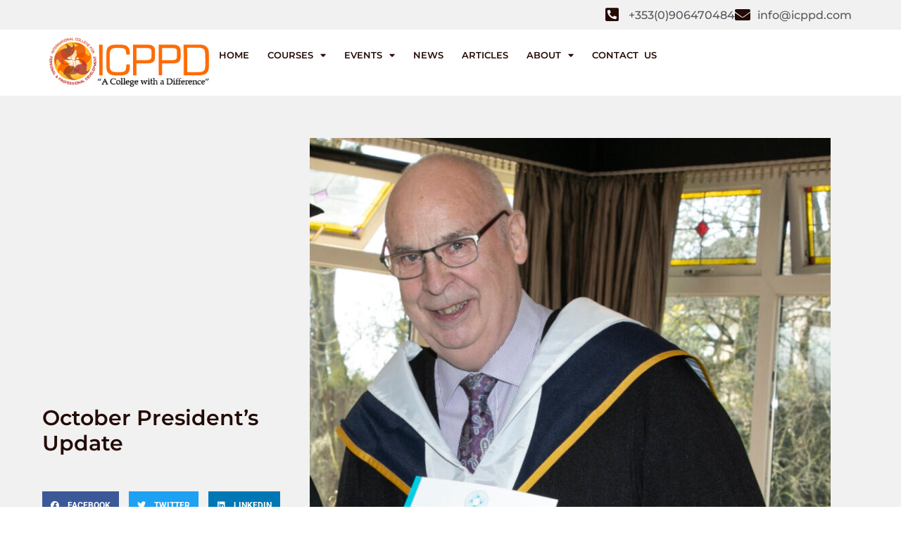

--- FILE ---
content_type: text/html; charset=UTF-8
request_url: https://icppd.com/october-presidents-update/
body_size: 17851
content:
<!doctype html>
<html lang="en-GB">
<head>
	<meta charset="UTF-8">
	<meta name="viewport" content="width=device-width, initial-scale=1">
	<link rel="profile" href="https://gmpg.org/xfn/11">
	<meta name='robots' content='index, follow, max-image-preview:large, max-snippet:-1, max-video-preview:-1' />
	
	
	<!-- This site is optimized with the Yoast SEO plugin v26.7 - https://yoast.com/wordpress/plugins/seo/ -->
	<link media="all" href="https://icppd.com/wp-content/cache/autoptimize/css/autoptimize_17422fda5f7151ddb44d856d43483929.css" rel="stylesheet"><title>October President’s Update - ICPPD</title>
	<link rel="canonical" href="https://icppd.com/october-presidents-update/" />
	<meta property="og:locale" content="en_GB" />
	<meta property="og:type" content="article" />
	<meta property="og:title" content="October President’s Update - ICPPD" />
	<meta property="og:description" content="Dear Friends of ICPPD As we embrace the end of autumn and give thanks for the beauty of nature at this time of year, we now move towards winter and what it brings. As a college we have expanded this year with our new location in Dublin and while this is exciting and welcome it [&hellip;]" />
	<meta property="og:url" content="https://icppd.com/october-presidents-update/" />
	<meta property="og:site_name" content="ICPPD" />
	<meta property="article:published_time" content="2022-10-28T12:50:23+00:00" />
	<meta property="og:image" content="https://icppd.com/wp-content/uploads/2022/07/Canon-375-scaled-e1657876633101.jpg" />
	<meta property="og:image:width" content="1196" />
	<meta property="og:image:height" content="876" />
	<meta property="og:image:type" content="image/jpeg" />
	<meta name="author" content="Ceri O Neill" />
	<meta name="twitter:card" content="summary_large_image" />
	<meta name="twitter:label1" content="Written by" />
	<meta name="twitter:data1" content="Ceri O Neill" />
	<meta name="twitter:label2" content="Estimated reading time" />
	<meta name="twitter:data2" content="1 minute" />
	<script type="application/ld+json" class="yoast-schema-graph">{"@context":"https://schema.org","@graph":[{"@type":"Article","@id":"https://icppd.com/october-presidents-update/#article","isPartOf":{"@id":"https://icppd.com/october-presidents-update/"},"author":{"name":"Ceri O Neill","@id":"https://icppd.com/#/schema/person/d7a5432920dc9c033a718c0bdc6fa204"},"headline":"October President’s Update","datePublished":"2022-10-28T12:50:23+00:00","mainEntityOfPage":{"@id":"https://icppd.com/october-presidents-update/"},"wordCount":253,"commentCount":0,"publisher":{"@id":"https://icppd.com/#organization"},"image":{"@id":"https://icppd.com/october-presidents-update/#primaryimage"},"thumbnailUrl":"https://icppd.com/wp-content/uploads/2022/07/Canon-375-scaled-e1657876633101.jpg","articleSection":["news"],"inLanguage":"en-GB"},{"@type":"WebPage","@id":"https://icppd.com/october-presidents-update/","url":"https://icppd.com/october-presidents-update/","name":"October President’s Update - ICPPD","isPartOf":{"@id":"https://icppd.com/#website"},"primaryImageOfPage":{"@id":"https://icppd.com/october-presidents-update/#primaryimage"},"image":{"@id":"https://icppd.com/october-presidents-update/#primaryimage"},"thumbnailUrl":"https://icppd.com/wp-content/uploads/2022/07/Canon-375-scaled-e1657876633101.jpg","datePublished":"2022-10-28T12:50:23+00:00","breadcrumb":{"@id":"https://icppd.com/october-presidents-update/#breadcrumb"},"inLanguage":"en-GB","potentialAction":[{"@type":"ReadAction","target":["https://icppd.com/october-presidents-update/"]}]},{"@type":"ImageObject","inLanguage":"en-GB","@id":"https://icppd.com/october-presidents-update/#primaryimage","url":"https://icppd.com/wp-content/uploads/2022/07/Canon-375-scaled-e1657876633101.jpg","contentUrl":"https://icppd.com/wp-content/uploads/2022/07/Canon-375-scaled-e1657876633101.jpg","width":1196,"height":876},{"@type":"BreadcrumbList","@id":"https://icppd.com/october-presidents-update/#breadcrumb","itemListElement":[{"@type":"ListItem","position":1,"name":"Home","item":"https://icppd.com/"},{"@type":"ListItem","position":2,"name":"Articles","item":"https://icppd.com/articles/"},{"@type":"ListItem","position":3,"name":"October President’s Update"}]},{"@type":"WebSite","@id":"https://icppd.com/#website","url":"https://icppd.com/","name":"ICPPD","description":"Holistic Counselling Training in Ireland","publisher":{"@id":"https://icppd.com/#organization"},"potentialAction":[{"@type":"SearchAction","target":{"@type":"EntryPoint","urlTemplate":"https://icppd.com/?s={search_term_string}"},"query-input":{"@type":"PropertyValueSpecification","valueRequired":true,"valueName":"search_term_string"}}],"inLanguage":"en-GB"},{"@type":"Organization","@id":"https://icppd.com/#organization","name":"ICPPD","url":"https://icppd.com/","logo":{"@type":"ImageObject","inLanguage":"en-GB","@id":"https://icppd.com/#/schema/logo/image/","url":"https://icppd.com/wp-content/uploads/2014/06/ICPPD-logo-01.png","contentUrl":"https://icppd.com/wp-content/uploads/2014/06/ICPPD-logo-01.png","width":300,"height":188,"caption":"ICPPD"},"image":{"@id":"https://icppd.com/#/schema/logo/image/"}},{"@type":"Person","@id":"https://icppd.com/#/schema/person/d7a5432920dc9c033a718c0bdc6fa204","name":"Ceri O Neill","sameAs":["https://icppd.com"]}]}</script>
	<!-- / Yoast SEO plugin. -->


<link rel='dns-prefetch' href='//js-eu1.hs-scripts.com' />
<link rel="alternate" type="application/rss+xml" title="ICPPD &raquo; Feed" href="https://icppd.com/feed/" />
		<!-- This site uses the Google Analytics by MonsterInsights plugin v9.11.1 - Using Analytics tracking - https://www.monsterinsights.com/ -->
		<!-- Note: MonsterInsights is not currently configured on this site. The site owner needs to authenticate with Google Analytics in the MonsterInsights settings panel. -->
					<!-- No tracking code set -->
				<!-- / Google Analytics by MonsterInsights -->
		<script>
window._wpemojiSettings = {"baseUrl":"https:\/\/s.w.org\/images\/core\/emoji\/16.0.1\/72x72\/","ext":".png","svgUrl":"https:\/\/s.w.org\/images\/core\/emoji\/16.0.1\/svg\/","svgExt":".svg","source":{"concatemoji":"https:\/\/icppd.com\/wp-includes\/js\/wp-emoji-release.min.js?ver=6.8.3"}};
/*! This file is auto-generated */
!function(s,n){var o,i,e;function c(e){try{var t={supportTests:e,timestamp:(new Date).valueOf()};sessionStorage.setItem(o,JSON.stringify(t))}catch(e){}}function p(e,t,n){e.clearRect(0,0,e.canvas.width,e.canvas.height),e.fillText(t,0,0);var t=new Uint32Array(e.getImageData(0,0,e.canvas.width,e.canvas.height).data),a=(e.clearRect(0,0,e.canvas.width,e.canvas.height),e.fillText(n,0,0),new Uint32Array(e.getImageData(0,0,e.canvas.width,e.canvas.height).data));return t.every(function(e,t){return e===a[t]})}function u(e,t){e.clearRect(0,0,e.canvas.width,e.canvas.height),e.fillText(t,0,0);for(var n=e.getImageData(16,16,1,1),a=0;a<n.data.length;a++)if(0!==n.data[a])return!1;return!0}function f(e,t,n,a){switch(t){case"flag":return n(e,"\ud83c\udff3\ufe0f\u200d\u26a7\ufe0f","\ud83c\udff3\ufe0f\u200b\u26a7\ufe0f")?!1:!n(e,"\ud83c\udde8\ud83c\uddf6","\ud83c\udde8\u200b\ud83c\uddf6")&&!n(e,"\ud83c\udff4\udb40\udc67\udb40\udc62\udb40\udc65\udb40\udc6e\udb40\udc67\udb40\udc7f","\ud83c\udff4\u200b\udb40\udc67\u200b\udb40\udc62\u200b\udb40\udc65\u200b\udb40\udc6e\u200b\udb40\udc67\u200b\udb40\udc7f");case"emoji":return!a(e,"\ud83e\udedf")}return!1}function g(e,t,n,a){var r="undefined"!=typeof WorkerGlobalScope&&self instanceof WorkerGlobalScope?new OffscreenCanvas(300,150):s.createElement("canvas"),o=r.getContext("2d",{willReadFrequently:!0}),i=(o.textBaseline="top",o.font="600 32px Arial",{});return e.forEach(function(e){i[e]=t(o,e,n,a)}),i}function t(e){var t=s.createElement("script");t.src=e,t.defer=!0,s.head.appendChild(t)}"undefined"!=typeof Promise&&(o="wpEmojiSettingsSupports",i=["flag","emoji"],n.supports={everything:!0,everythingExceptFlag:!0},e=new Promise(function(e){s.addEventListener("DOMContentLoaded",e,{once:!0})}),new Promise(function(t){var n=function(){try{var e=JSON.parse(sessionStorage.getItem(o));if("object"==typeof e&&"number"==typeof e.timestamp&&(new Date).valueOf()<e.timestamp+604800&&"object"==typeof e.supportTests)return e.supportTests}catch(e){}return null}();if(!n){if("undefined"!=typeof Worker&&"undefined"!=typeof OffscreenCanvas&&"undefined"!=typeof URL&&URL.createObjectURL&&"undefined"!=typeof Blob)try{var e="postMessage("+g.toString()+"("+[JSON.stringify(i),f.toString(),p.toString(),u.toString()].join(",")+"));",a=new Blob([e],{type:"text/javascript"}),r=new Worker(URL.createObjectURL(a),{name:"wpTestEmojiSupports"});return void(r.onmessage=function(e){c(n=e.data),r.terminate(),t(n)})}catch(e){}c(n=g(i,f,p,u))}t(n)}).then(function(e){for(var t in e)n.supports[t]=e[t],n.supports.everything=n.supports.everything&&n.supports[t],"flag"!==t&&(n.supports.everythingExceptFlag=n.supports.everythingExceptFlag&&n.supports[t]);n.supports.everythingExceptFlag=n.supports.everythingExceptFlag&&!n.supports.flag,n.DOMReady=!1,n.readyCallback=function(){n.DOMReady=!0}}).then(function(){return e}).then(function(){var e;n.supports.everything||(n.readyCallback(),(e=n.source||{}).concatemoji?t(e.concatemoji):e.wpemoji&&e.twemoji&&(t(e.twemoji),t(e.wpemoji)))}))}((window,document),window._wpemojiSettings);
</script>




































<link rel='stylesheet' id='elementor-gf-local-montserrat-css' href='https://icppd.com/wp-content/cache/autoptimize/css/autoptimize_single_7a7bd31479f7fd160fe29e53e5d3c3d0.css?ver=1742597365' media='all' />
<link rel='stylesheet' id='elementor-gf-local-mukta-css' href='https://icppd.com/wp-content/cache/autoptimize/css/autoptimize_single_d3ae13eee593d98a32563f4eec675d15.css?ver=1742597409' media='all' />
<link rel='stylesheet' id='elementor-gf-local-librefranklin-css' href='https://icppd.com/wp-content/cache/autoptimize/css/autoptimize_single_5d211e48fe2cae32f2adb0411fb80820.css?ver=1742597463' media='all' />
<link rel='stylesheet' id='elementor-gf-local-roboto-css' href='https://icppd.com/wp-content/cache/autoptimize/css/autoptimize_single_8f72ccfaae4e71fac00e95d851d73c32.css?ver=1742597563' media='all' />
<script src="https://icppd.com/wp-includes/js/jquery/jquery.min.js?ver=3.7.1" id="jquery-core-js"></script>


<link rel="https://api.w.org/" href="https://icppd.com/wp-json/" /><link rel="alternate" title="JSON" type="application/json" href="https://icppd.com/wp-json/wp/v2/posts/33264" /><link rel="EditURI" type="application/rsd+xml" title="RSD" href="https://icppd.com/xmlrpc.php?rsd" />
<meta name="generator" content="WordPress 6.8.3" />
<link rel='shortlink' href='https://icppd.com/?p=33264' />
<link rel="alternate" title="oEmbed (JSON)" type="application/json+oembed" href="https://icppd.com/wp-json/oembed/1.0/embed?url=https%3A%2F%2Ficppd.com%2Foctober-presidents-update%2F" />
<link rel="alternate" title="oEmbed (XML)" type="text/xml+oembed" href="https://icppd.com/wp-json/oembed/1.0/embed?url=https%3A%2F%2Ficppd.com%2Foctober-presidents-update%2F&#038;format=xml" />
			<!-- DO NOT COPY THIS SNIPPET! Start of Page Analytics Tracking for HubSpot WordPress plugin v11.3.33-->
			<script class="hsq-set-content-id" data-content-id="blog-post">
				var _hsq = _hsq || [];
				_hsq.push(["setContentType", "blog-post"]);
			</script>
			<!-- DO NOT COPY THIS SNIPPET! End of Page Analytics Tracking for HubSpot WordPress plugin -->
			<meta name="generator" content="Elementor 3.34.1; features: additional_custom_breakpoints; settings: css_print_method-internal, google_font-enabled, font_display-auto">
<!-- Google tag (gtag.js) --> <script async src="https://www.googletagmanager.com/gtag/js?id=AW-1012330391"></script> <script> window.dataLayer = window.dataLayer || []; function gtag(){dataLayer.push(arguments);} gtag('js', new Date()); gtag('config', 'AW-1012330391'); </script>

<script>
  gtag('config', 'AW-1012330391/OISbCNCak6YYEJff2-ID', {
    'phone_conversion_number': '353906470484'
  });
</script>

<!-- Event snippet for Clicks on your number on your mobile website conversion page
In your html page, add the snippet and call gtag_report_conversion when someone clicks on the chosen link or button. -->
<script>
function gtag_report_conversion(url) {
  var callback = function () {
    if (typeof(url) != 'undefined') {
      window.location = url;
    }
  };
  gtag('event', 'conversion', {
      'send_to': 'AW-1012330391/uA7xCMDF778ZEJff2-ID',
      'event_callback': callback
  });
  return false;
}
</script>

<!-- Event snippet for Newsletter conversion page
In your html page, add the snippet and call gtag_report_conversion when someone clicks on the chosen link or button. -->
<script>
function gtag_report_conversion_newsletter(url) {
  var callback = function () {
    if (typeof(url) != 'undefined') {
      window.location = url;
    }
  };
	console.log(url);
  gtag('event', 'conversion', {
      'send_to': 'AW-1012330391/aBojCK3Y878ZEJff2-ID',
      'event_callback': callback
  });
  return false;
}
</script>

<!-- Event snippet for Download Application conversion page
In your html page, add the snippet and call gtag_report_conversion when someone clicks on the chosen link or button. -->
<script>
function gtag_report_conversion_download(url) {
  var callback = function () {
    if (typeof(url) != 'undefined') {
      window.location = url;
    }
  };
  gtag('event', 'conversion', {
      'send_to': 'AW-1012330391/SWP4COSm-78ZEJff2-ID',
      'event_callback': callback
  });
  return false;
}
</script>
<!-- Google Tag Manager -->
<script>(function(w,d,s,l,i){w[l]=w[l]||[];w[l].push({'gtm.start':
new Date().getTime(),event:'gtm.js'});var f=d.getElementsByTagName(s)[0],
j=d.createElement(s),dl=l!='dataLayer'?'&l='+l:'';j.async=true;j.src=
'https://www.googletagmanager.com/gtm.js?id='+i+dl;f.parentNode.insertBefore(j,f);
})(window,document,'script','dataLayer','GTM-MV9QC8C7');</script>
<!-- End Google Tag Manager -->

<!-- Google Tag Manager -->
<script>(function(w,d,s,l,i){w[l]=w[l]||[];w[l].push({'gtm.start':
new Date().getTime(),event:'gtm.js'});var f=d.getElementsByTagName(s)[0],
j=d.createElement(s),dl=l!='dataLayer'?'&l='+l:'';j.async=true;j.src=
'https://www.googletagmanager.com/gtm.js?id='+i+dl;f.parentNode.insertBefore(j,f);
})(window,document,'script','dataLayer','GTM-P9NHGH3P');</script>
<!-- End Google Tag Manager -->

<!-- Meta Pixel Code -->
<script>
!function(f,b,e,v,n,t,s)
{if(f.fbq)return;n=f.fbq=function(){n.callMethod?
n.callMethod.apply(n,arguments):n.queue.push(arguments)};
if(!f._fbq)f._fbq=n;n.push=n;n.loaded=!0;n.version='2.0';
n.queue=[];t=b.createElement(e);t.async=!0;
t.src=v;s=b.getElementsByTagName(e)[0];
s.parentNode.insertBefore(t,s)}(window, document,'script',
'https://connect.facebook.net/en_US/fbevents.js');
fbq('init', '1445904846361732');
fbq('track', 'PageView');
</script>
<noscript><img height="1" width="1" style="display:none"
src="https://www.facebook.com/tr?id=1445904846361732&ev=PageView&noscript=1"
/></noscript>
<!-- End Meta Pixel Code -->
			
			<link rel="icon" href="https://icppd.com/wp-content/uploads/2020/11/Alumni-Community-36x36.png" sizes="32x32" />
<link rel="icon" href="https://icppd.com/wp-content/uploads/2020/11/Alumni-Community-300x300.png" sizes="192x192" />
<link rel="apple-touch-icon" href="https://icppd.com/wp-content/uploads/2020/11/Alumni-Community-300x300.png" />
<meta name="msapplication-TileImage" content="https://icppd.com/wp-content/uploads/2020/11/Alumni-Community-300x300.png" />
</head>
<body class="wp-singular post-template-default single single-post postid-33264 single-format-standard wp-embed-responsive wp-theme-hello-elementor eio-default hello-elementor-default elementor-default elementor-kit-28108 elementor-page-30310">

<!-- Google Tag Manager (noscript) -->
<noscript><iframe src="https://www.googletagmanager.com/ns.html?id=GTM-MV9QC8C7"
height="0" width="0" style="display:none;visibility:hidden"></iframe></noscript>
<!-- End Google Tag Manager (noscript) -->
<!-- Google Tag Manager (noscript) -->
<noscript><iframe src="https://www.googletagmanager.com/ns.html?id=GTM-P9NHGH3P"
height="0" width="0" style="display:none;visibility:hidden"></iframe></noscript>
<!-- End Google Tag Manager (noscript) -->

<a class="skip-link screen-reader-text" href="#content">Skip to content</a>

		<header data-elementor-type="header" data-elementor-id="30228" class="elementor elementor-30228 elementor-location-header" data-elementor-post-type="elementor_library">
					<section class="elementor-section elementor-top-section elementor-element elementor-element-288dc16 elementor-hidden-desktop elementor-hidden-tablet elementor-hidden-mobile elementor-section-boxed elementor-section-height-default elementor-section-height-default" data-id="288dc16" data-element_type="section" data-settings="{&quot;background_background&quot;:&quot;gradient&quot;,&quot;_ob_glider_is_slider&quot;:&quot;no&quot;}">
						<div class="elementor-container elementor-column-gap-default">
					<div class="elementor-column elementor-col-33 elementor-top-column elementor-element elementor-element-34eb99b" data-id="34eb99b" data-element_type="column" data-settings="{&quot;_ob_column_hoveranimator&quot;:&quot;no&quot;,&quot;_ob_column_has_pseudo&quot;:&quot;no&quot;}">
			<div class="elementor-widget-wrap elementor-element-populated">
						<div class="elementor-element elementor-element-466f626 ob-harakiri-inherit elementor-invisible ob-has-background-overlay elementor-widget elementor-widget-text-editor" data-id="466f626" data-element_type="widget" data-settings="{&quot;_animation&quot;:&quot;fadeInLeft&quot;,&quot;_ob_use_harakiri&quot;:&quot;yes&quot;,&quot;_ob_harakiri_writing_mode&quot;:&quot;inherit&quot;,&quot;_ob_postman_use&quot;:&quot;no&quot;,&quot;_ob_widget_stalker_use&quot;:&quot;no&quot;,&quot;_ob_poopart_use&quot;:&quot;yes&quot;,&quot;_ob_shadough_use&quot;:&quot;no&quot;,&quot;_ob_allow_hoveranimator&quot;:&quot;no&quot;}" data-widget_type="text-editor.default">
				<div class="elementor-widget-container">
									<p><strong>Athlone, Dublin &amp; Galway</strong></p>								</div>
				</div>
					</div>
		</div>
				<div class="elementor-column elementor-col-33 elementor-top-column elementor-element elementor-element-aa2b511" data-id="aa2b511" data-element_type="column" data-settings="{&quot;_ob_column_hoveranimator&quot;:&quot;no&quot;,&quot;_ob_column_has_pseudo&quot;:&quot;no&quot;}">
			<div class="elementor-widget-wrap elementor-element-populated">
						<div class="elementor-element elementor-element-ddb18b8 elementor-hidden-desktop elementor-hidden-tablet elementor-hidden-mobile ob-harakiri-inherit ob-has-background-overlay elementor-widget elementor-widget-text-editor" data-id="ddb18b8" data-element_type="widget" data-settings="{&quot;_ob_use_harakiri&quot;:&quot;yes&quot;,&quot;_ob_harakiri_writing_mode&quot;:&quot;inherit&quot;,&quot;_ob_postman_use&quot;:&quot;no&quot;,&quot;_ob_widget_stalker_use&quot;:&quot;no&quot;,&quot;_ob_poopart_use&quot;:&quot;yes&quot;,&quot;_ob_shadough_use&quot;:&quot;no&quot;,&quot;_ob_allow_hoveranimator&quot;:&quot;no&quot;}" data-widget_type="text-editor.default">
				<div class="elementor-widget-container">
									<strong>Tel:</strong> <span style="color: #ffffff;"><a style="color: #ffffff;" href="”tel://+353906470484”">353906470484</a> </span> <strong>Email: </strong>info@icppd.com								</div>
				</div>
					</div>
		</div>
				<div class="elementor-column elementor-col-33 elementor-top-column elementor-element elementor-element-b932bac" data-id="b932bac" data-element_type="column" data-settings="{&quot;_ob_column_hoveranimator&quot;:&quot;no&quot;,&quot;_ob_column_has_pseudo&quot;:&quot;no&quot;}">
			<div class="elementor-widget-wrap elementor-element-populated">
						<div class="elementor-element elementor-element-c1bd204 elementor-shape-circle e-grid-align-right e-grid-align-mobile-center elementor-grid-0 ob-has-background-overlay elementor-widget elementor-widget-social-icons" data-id="c1bd204" data-element_type="widget" data-settings="{&quot;_ob_widget_stalker_use&quot;:&quot;no&quot;,&quot;_ob_poopart_use&quot;:&quot;yes&quot;,&quot;_ob_shadough_use&quot;:&quot;no&quot;,&quot;_ob_allow_hoveranimator&quot;:&quot;no&quot;}" data-widget_type="social-icons.default">
				<div class="elementor-widget-container">
							<div class="elementor-social-icons-wrapper elementor-grid" role="list">
							<span class="elementor-grid-item" role="listitem">
					<a class="elementor-icon elementor-social-icon elementor-social-icon-facebook elementor-repeater-item-571d23c" href="https://www.facebook.com/ICPPD" target="_blank">
						<span class="elementor-screen-only">Facebook</span>
						<i aria-hidden="true" class="fab fa-facebook"></i>					</a>
				</span>
							<span class="elementor-grid-item" role="listitem">
					<a class="elementor-icon elementor-social-icon elementor-social-icon-twitter elementor-repeater-item-37854ee" href="https://twitter.com/ICPPD" target="_blank">
						<span class="elementor-screen-only">Twitter</span>
						<i aria-hidden="true" class="fab fa-twitter"></i>					</a>
				</span>
							<span class="elementor-grid-item" role="listitem">
					<a class="elementor-icon elementor-social-icon elementor-social-icon-linkedin elementor-repeater-item-766e262" href="https://www.linkedin.com/company/icppd-international-college/" target="_blank">
						<span class="elementor-screen-only">Linkedin</span>
						<i aria-hidden="true" class="fab fa-linkedin"></i>					</a>
				</span>
					</div>
						</div>
				</div>
					</div>
		</div>
					</div>
		</section>
				<section class="elementor-section elementor-top-section elementor-element elementor-element-7ab8521 elementor-hidden-desktop elementor-hidden-tablet elementor-hidden-mobile elementor-section-boxed elementor-section-height-default elementor-section-height-default" data-id="7ab8521" data-element_type="section" data-settings="{&quot;_ob_glider_is_slider&quot;:&quot;no&quot;}">
						<div class="elementor-container elementor-column-gap-default">
					<div class="elementor-column elementor-col-33 elementor-top-column elementor-element elementor-element-9232b50" data-id="9232b50" data-element_type="column" data-settings="{&quot;_ob_column_hoveranimator&quot;:&quot;no&quot;,&quot;_ob_column_has_pseudo&quot;:&quot;no&quot;}">
			<div class="elementor-widget-wrap elementor-element-populated">
						<div class="elementor-element elementor-element-9015c6f ob-has-background-overlay elementor-widget elementor-widget-image" data-id="9015c6f" data-element_type="widget" data-settings="{&quot;_ob_photomorph_use&quot;:&quot;no&quot;,&quot;_ob_widget_stalker_use&quot;:&quot;no&quot;,&quot;_ob_poopart_use&quot;:&quot;yes&quot;,&quot;_ob_shadough_use&quot;:&quot;no&quot;,&quot;_ob_allow_hoveranimator&quot;:&quot;no&quot;}" data-widget_type="image.default">
				<div class="elementor-widget-container">
															<img width="299" height="97" src="https://icppd.com/wp-content/uploads/2015/02/ICPPD-header-logo.png" class="attachment-medium_large size-medium_large wp-image-13060" alt="" srcset="https://icppd.com/wp-content/uploads/2015/02/ICPPD-header-logo.png 299w, https://icppd.com/wp-content/uploads/2015/02/ICPPD-header-logo-295x97.png 295w" sizes="(max-width: 299px) 100vw, 299px" />															</div>
				</div>
					</div>
		</div>
				<div class="elementor-column elementor-col-66 elementor-top-column elementor-element elementor-element-00dbf20" data-id="00dbf20" data-element_type="column" data-settings="{&quot;_ob_column_hoveranimator&quot;:&quot;no&quot;,&quot;_ob_column_has_pseudo&quot;:&quot;no&quot;}">
			<div class="elementor-widget-wrap elementor-element-populated">
						<div class="elementor-element elementor-element-233cf36 elementor-nav-menu__align-end elementor-nav-menu__text-align-center elementor-nav-menu--dropdown-tablet elementor-nav-menu--toggle elementor-nav-menu--burger ob-has-background-overlay elementor-widget elementor-widget-nav-menu" data-id="233cf36" data-element_type="widget" data-settings="{&quot;layout&quot;:&quot;horizontal&quot;,&quot;submenu_icon&quot;:{&quot;value&quot;:&quot;&lt;i class=\&quot;fas fa-caret-down\&quot; aria-hidden=\&quot;true\&quot;&gt;&lt;\/i&gt;&quot;,&quot;library&quot;:&quot;fa-solid&quot;},&quot;toggle&quot;:&quot;burger&quot;,&quot;_ob_widget_stalker_use&quot;:&quot;no&quot;,&quot;_ob_poopart_use&quot;:&quot;yes&quot;,&quot;_ob_shadough_use&quot;:&quot;no&quot;,&quot;_ob_allow_hoveranimator&quot;:&quot;no&quot;}" data-widget_type="nav-menu.default">
				<div class="elementor-widget-container">
								<nav aria-label="Menu" class="elementor-nav-menu--main elementor-nav-menu__container elementor-nav-menu--layout-horizontal e--pointer-underline e--animation-fade">
				<ul id="menu-1-233cf36" class="elementor-nav-menu"><li class="menu-item menu-item-type-custom menu-item-object-custom menu-item-home menu-item-28278"><a href="https://icppd.com/" class="elementor-item">Home</a></li>
<li class="menu-item menu-item-type-custom menu-item-object-custom menu-item-has-children menu-item-28283"><a href="#" class="elementor-item elementor-item-anchor">Courses</a>
<ul class="sub-menu elementor-nav-menu--dropdown">
	<li class="menu-item menu-item-type-post_type menu-item-object-page menu-item-34852"><a href="https://icppd.com/professional/" class="elementor-sub-item">Professional</a></li>
	<li class="menu-item menu-item-type-post_type menu-item-object-page menu-item-34858"><a href="https://icppd.com/certificate/" class="elementor-sub-item">Certificate</a></li>
	<li class="menu-item menu-item-type-post_type menu-item-object-page menu-item-34863"><a href="https://icppd.com/distance-learning/" class="elementor-sub-item">Distance Learning</a></li>
</ul>
</li>
<li class="menu-item menu-item-type-custom menu-item-object-custom menu-item-has-children menu-item-35558"><a href="#" class="elementor-item elementor-item-anchor">Events</a>
<ul class="sub-menu elementor-nav-menu--dropdown">
	<li class="menu-item menu-item-type-post_type menu-item-object-e-landing-page menu-item-35559"><a href="https://icppd.com/information-evening-bachelor-of-arts-hons-in-holistic-counselling-and-psychotherapy/" class="elementor-sub-item">Information evening Bachelor of Arts (Hons) in Holistic Counselling and Psychotherapy</a></li>
</ul>
</li>
<li class="menu-item menu-item-type-taxonomy menu-item-object-category current-post-ancestor current-menu-parent current-post-parent menu-item-30430"><a href="https://icppd.com/category/news/" class="elementor-item">News</a></li>
<li class="menu-item menu-item-type-post_type menu-item-object-page current_page_parent menu-item-30320"><a href="https://icppd.com/articles/" class="elementor-item">Articles</a></li>
<li class="menu-item menu-item-type-custom menu-item-object-custom menu-item-has-children menu-item-30652"><a href="#" class="elementor-item elementor-item-anchor">About</a>
<ul class="sub-menu elementor-nav-menu--dropdown">
	<li class="menu-item menu-item-type-post_type menu-item-object-page menu-item-35341"><a href="https://icppd.com/our-holistic-philosophy/" class="elementor-sub-item">Our Holistic Philosophy</a></li>
	<li class="menu-item menu-item-type-post_type menu-item-object-page menu-item-30227"><a href="https://icppd.com/about-us1/" class="elementor-sub-item">About Us</a></li>
	<li class="menu-item menu-item-type-post_type menu-item-object-page menu-item-30610"><a href="https://icppd.com/staff/" class="elementor-sub-item">Staff</a></li>
	<li class="menu-item menu-item-type-post_type menu-item-object-page menu-item-30626"><a href="https://icppd.com/tutors-at-icppd/" class="elementor-sub-item">Tutors</a></li>
	<li class="menu-item menu-item-type-post_type menu-item-object-page menu-item-31416"><a href="https://icppd.com/icppd-alumni/" class="elementor-sub-item">ICPPD Alumni</a></li>
	<li class="menu-item menu-item-type-post_type menu-item-object-page menu-item-30651"><a href="https://icppd.com/quality-assurance-at-icppd/" class="elementor-sub-item">Quality Assurance at ICPPD</a></li>
</ul>
</li>
<li class="menu-item menu-item-type-post_type menu-item-object-page menu-item-30301"><a href="https://icppd.com/contact-us/" class="elementor-item">Contact Us</a></li>
</ul>			</nav>
					<div class="elementor-menu-toggle" role="button" tabindex="0" aria-label="Menu Toggle" aria-expanded="false">
			<i aria-hidden="true" role="presentation" class="elementor-menu-toggle__icon--open eicon-menu-bar"></i><i aria-hidden="true" role="presentation" class="elementor-menu-toggle__icon--close eicon-close"></i>		</div>
					<nav class="elementor-nav-menu--dropdown elementor-nav-menu__container" aria-hidden="true">
				<ul id="menu-2-233cf36" class="elementor-nav-menu"><li class="menu-item menu-item-type-custom menu-item-object-custom menu-item-home menu-item-28278"><a href="https://icppd.com/" class="elementor-item" tabindex="-1">Home</a></li>
<li class="menu-item menu-item-type-custom menu-item-object-custom menu-item-has-children menu-item-28283"><a href="#" class="elementor-item elementor-item-anchor" tabindex="-1">Courses</a>
<ul class="sub-menu elementor-nav-menu--dropdown">
	<li class="menu-item menu-item-type-post_type menu-item-object-page menu-item-34852"><a href="https://icppd.com/professional/" class="elementor-sub-item" tabindex="-1">Professional</a></li>
	<li class="menu-item menu-item-type-post_type menu-item-object-page menu-item-34858"><a href="https://icppd.com/certificate/" class="elementor-sub-item" tabindex="-1">Certificate</a></li>
	<li class="menu-item menu-item-type-post_type menu-item-object-page menu-item-34863"><a href="https://icppd.com/distance-learning/" class="elementor-sub-item" tabindex="-1">Distance Learning</a></li>
</ul>
</li>
<li class="menu-item menu-item-type-custom menu-item-object-custom menu-item-has-children menu-item-35558"><a href="#" class="elementor-item elementor-item-anchor" tabindex="-1">Events</a>
<ul class="sub-menu elementor-nav-menu--dropdown">
	<li class="menu-item menu-item-type-post_type menu-item-object-e-landing-page menu-item-35559"><a href="https://icppd.com/information-evening-bachelor-of-arts-hons-in-holistic-counselling-and-psychotherapy/" class="elementor-sub-item" tabindex="-1">Information evening Bachelor of Arts (Hons) in Holistic Counselling and Psychotherapy</a></li>
</ul>
</li>
<li class="menu-item menu-item-type-taxonomy menu-item-object-category current-post-ancestor current-menu-parent current-post-parent menu-item-30430"><a href="https://icppd.com/category/news/" class="elementor-item" tabindex="-1">News</a></li>
<li class="menu-item menu-item-type-post_type menu-item-object-page current_page_parent menu-item-30320"><a href="https://icppd.com/articles/" class="elementor-item" tabindex="-1">Articles</a></li>
<li class="menu-item menu-item-type-custom menu-item-object-custom menu-item-has-children menu-item-30652"><a href="#" class="elementor-item elementor-item-anchor" tabindex="-1">About</a>
<ul class="sub-menu elementor-nav-menu--dropdown">
	<li class="menu-item menu-item-type-post_type menu-item-object-page menu-item-35341"><a href="https://icppd.com/our-holistic-philosophy/" class="elementor-sub-item" tabindex="-1">Our Holistic Philosophy</a></li>
	<li class="menu-item menu-item-type-post_type menu-item-object-page menu-item-30227"><a href="https://icppd.com/about-us1/" class="elementor-sub-item" tabindex="-1">About Us</a></li>
	<li class="menu-item menu-item-type-post_type menu-item-object-page menu-item-30610"><a href="https://icppd.com/staff/" class="elementor-sub-item" tabindex="-1">Staff</a></li>
	<li class="menu-item menu-item-type-post_type menu-item-object-page menu-item-30626"><a href="https://icppd.com/tutors-at-icppd/" class="elementor-sub-item" tabindex="-1">Tutors</a></li>
	<li class="menu-item menu-item-type-post_type menu-item-object-page menu-item-31416"><a href="https://icppd.com/icppd-alumni/" class="elementor-sub-item" tabindex="-1">ICPPD Alumni</a></li>
	<li class="menu-item menu-item-type-post_type menu-item-object-page menu-item-30651"><a href="https://icppd.com/quality-assurance-at-icppd/" class="elementor-sub-item" tabindex="-1">Quality Assurance at ICPPD</a></li>
</ul>
</li>
<li class="menu-item menu-item-type-post_type menu-item-object-page menu-item-30301"><a href="https://icppd.com/contact-us/" class="elementor-item" tabindex="-1">Contact Us</a></li>
</ul>			</nav>
						</div>
				</div>
					</div>
		</div>
					</div>
		</section>
		<div class="elementor-element elementor-element-590c874 e-flex e-con-boxed e-con e-parent" data-id="590c874" data-element_type="container" data-settings="{&quot;background_background&quot;:&quot;classic&quot;,&quot;_ob_use_container_extras&quot;:&quot;no&quot;,&quot;_ob_column_hoveranimator&quot;:&quot;no&quot;,&quot;_ob_glider_is_slider&quot;:&quot;no&quot;,&quot;_ob_column_has_pseudo&quot;:&quot;no&quot;}">
					<div class="e-con-inner">
				<div class="elementor-element elementor-element-8b097ec elementor-icon-list--layout-inline elementor-mobile-align-center elementor-list-item-link-full_width ob-has-background-overlay elementor-widget elementor-widget-icon-list" data-id="8b097ec" data-element_type="widget" data-settings="{&quot;_ob_widget_stalker_use&quot;:&quot;no&quot;,&quot;_ob_poopart_use&quot;:&quot;yes&quot;,&quot;_ob_shadough_use&quot;:&quot;no&quot;,&quot;_ob_allow_hoveranimator&quot;:&quot;no&quot;}" data-widget_type="icon-list.default">
				<div class="elementor-widget-container">
							<ul class="elementor-icon-list-items elementor-inline-items">
							<li class="elementor-icon-list-item elementor-inline-item">
											<a href="tel:+353(0)906470484">

												<span class="elementor-icon-list-icon">
							<i aria-hidden="true" class="fas fa-phone-square-alt"></i>						</span>
										<span class="elementor-icon-list-text">+353(0)906470484</span>
											</a>
									</li>
								<li class="elementor-icon-list-item elementor-inline-item">
											<a href="mailto:info@icppd.com">

												<span class="elementor-icon-list-icon">
							<i aria-hidden="true" class="fas fa-envelope"></i>						</span>
										<span class="elementor-icon-list-text">info@icppd.com</span>
											</a>
									</li>
						</ul>
						</div>
				</div>
					</div>
				</div>
		<div class="elementor-element elementor-element-9776f10 e-flex e-con-boxed e-con e-parent" data-id="9776f10" data-element_type="container" data-settings="{&quot;_ob_use_container_extras&quot;:&quot;no&quot;,&quot;_ob_column_hoveranimator&quot;:&quot;no&quot;,&quot;_ob_glider_is_slider&quot;:&quot;no&quot;,&quot;_ob_column_has_pseudo&quot;:&quot;no&quot;}">
					<div class="e-con-inner">
		<div class="elementor-element elementor-element-85d3cf1 e-con-full e-flex e-con e-child" data-id="85d3cf1" data-element_type="container" data-settings="{&quot;_ob_use_container_extras&quot;:&quot;no&quot;,&quot;_ob_column_hoveranimator&quot;:&quot;no&quot;,&quot;_ob_glider_is_slider&quot;:&quot;no&quot;,&quot;_ob_column_has_pseudo&quot;:&quot;no&quot;}">
				<div class="elementor-element elementor-element-bbbe595 ob-has-background-overlay elementor-widget elementor-widget-image" data-id="bbbe595" data-element_type="widget" data-settings="{&quot;_ob_photomorph_use&quot;:&quot;no&quot;,&quot;_ob_widget_stalker_use&quot;:&quot;no&quot;,&quot;_ob_poopart_use&quot;:&quot;yes&quot;,&quot;_ob_shadough_use&quot;:&quot;no&quot;,&quot;_ob_allow_hoveranimator&quot;:&quot;no&quot;}" data-widget_type="image.default">
				<div class="elementor-widget-container">
																<a href="https://icppd.com/">
							<img width="299" height="97" src="https://icppd.com/wp-content/uploads/2015/02/ICPPD-header-logo.png" class="attachment-medium_large size-medium_large wp-image-13060" alt="" srcset="https://icppd.com/wp-content/uploads/2015/02/ICPPD-header-logo.png 299w, https://icppd.com/wp-content/uploads/2015/02/ICPPD-header-logo-295x97.png 295w" sizes="(max-width: 299px) 100vw, 299px" />								</a>
															</div>
				</div>
				</div>
		<div class="elementor-element elementor-element-92c57b5 e-con-full e-flex e-con e-child" data-id="92c57b5" data-element_type="container" data-settings="{&quot;_ob_use_container_extras&quot;:&quot;no&quot;,&quot;_ob_column_hoveranimator&quot;:&quot;no&quot;,&quot;_ob_glider_is_slider&quot;:&quot;no&quot;,&quot;_ob_column_has_pseudo&quot;:&quot;no&quot;}">
				<div class="elementor-element elementor-element-81b2615 elementor-nav-menu__align-end elementor-nav-menu--stretch elementor-nav-menu__text-align-center elementor-nav-menu--dropdown-tablet elementor-nav-menu--toggle elementor-nav-menu--burger ob-has-background-overlay elementor-widget elementor-widget-nav-menu" data-id="81b2615" data-element_type="widget" data-settings="{&quot;full_width&quot;:&quot;stretch&quot;,&quot;layout&quot;:&quot;horizontal&quot;,&quot;submenu_icon&quot;:{&quot;value&quot;:&quot;&lt;i class=\&quot;fas fa-caret-down\&quot; aria-hidden=\&quot;true\&quot;&gt;&lt;\/i&gt;&quot;,&quot;library&quot;:&quot;fa-solid&quot;},&quot;toggle&quot;:&quot;burger&quot;,&quot;_ob_widget_stalker_use&quot;:&quot;no&quot;,&quot;_ob_poopart_use&quot;:&quot;yes&quot;,&quot;_ob_shadough_use&quot;:&quot;no&quot;,&quot;_ob_allow_hoveranimator&quot;:&quot;no&quot;}" data-widget_type="nav-menu.default">
				<div class="elementor-widget-container">
								<nav aria-label="Menu" class="elementor-nav-menu--main elementor-nav-menu__container elementor-nav-menu--layout-horizontal e--pointer-none">
				<ul id="menu-1-81b2615" class="elementor-nav-menu"><li class="menu-item menu-item-type-custom menu-item-object-custom menu-item-home menu-item-28278"><a href="https://icppd.com/" class="elementor-item">Home</a></li>
<li class="menu-item menu-item-type-custom menu-item-object-custom menu-item-has-children menu-item-28283"><a href="#" class="elementor-item elementor-item-anchor">Courses</a>
<ul class="sub-menu elementor-nav-menu--dropdown">
	<li class="menu-item menu-item-type-post_type menu-item-object-page menu-item-34852"><a href="https://icppd.com/professional/" class="elementor-sub-item">Professional</a></li>
	<li class="menu-item menu-item-type-post_type menu-item-object-page menu-item-34858"><a href="https://icppd.com/certificate/" class="elementor-sub-item">Certificate</a></li>
	<li class="menu-item menu-item-type-post_type menu-item-object-page menu-item-34863"><a href="https://icppd.com/distance-learning/" class="elementor-sub-item">Distance Learning</a></li>
</ul>
</li>
<li class="menu-item menu-item-type-custom menu-item-object-custom menu-item-has-children menu-item-35558"><a href="#" class="elementor-item elementor-item-anchor">Events</a>
<ul class="sub-menu elementor-nav-menu--dropdown">
	<li class="menu-item menu-item-type-post_type menu-item-object-e-landing-page menu-item-35559"><a href="https://icppd.com/information-evening-bachelor-of-arts-hons-in-holistic-counselling-and-psychotherapy/" class="elementor-sub-item">Information evening Bachelor of Arts (Hons) in Holistic Counselling and Psychotherapy</a></li>
</ul>
</li>
<li class="menu-item menu-item-type-taxonomy menu-item-object-category current-post-ancestor current-menu-parent current-post-parent menu-item-30430"><a href="https://icppd.com/category/news/" class="elementor-item">News</a></li>
<li class="menu-item menu-item-type-post_type menu-item-object-page current_page_parent menu-item-30320"><a href="https://icppd.com/articles/" class="elementor-item">Articles</a></li>
<li class="menu-item menu-item-type-custom menu-item-object-custom menu-item-has-children menu-item-30652"><a href="#" class="elementor-item elementor-item-anchor">About</a>
<ul class="sub-menu elementor-nav-menu--dropdown">
	<li class="menu-item menu-item-type-post_type menu-item-object-page menu-item-35341"><a href="https://icppd.com/our-holistic-philosophy/" class="elementor-sub-item">Our Holistic Philosophy</a></li>
	<li class="menu-item menu-item-type-post_type menu-item-object-page menu-item-30227"><a href="https://icppd.com/about-us1/" class="elementor-sub-item">About Us</a></li>
	<li class="menu-item menu-item-type-post_type menu-item-object-page menu-item-30610"><a href="https://icppd.com/staff/" class="elementor-sub-item">Staff</a></li>
	<li class="menu-item menu-item-type-post_type menu-item-object-page menu-item-30626"><a href="https://icppd.com/tutors-at-icppd/" class="elementor-sub-item">Tutors</a></li>
	<li class="menu-item menu-item-type-post_type menu-item-object-page menu-item-31416"><a href="https://icppd.com/icppd-alumni/" class="elementor-sub-item">ICPPD Alumni</a></li>
	<li class="menu-item menu-item-type-post_type menu-item-object-page menu-item-30651"><a href="https://icppd.com/quality-assurance-at-icppd/" class="elementor-sub-item">Quality Assurance at ICPPD</a></li>
</ul>
</li>
<li class="menu-item menu-item-type-post_type menu-item-object-page menu-item-30301"><a href="https://icppd.com/contact-us/" class="elementor-item">Contact Us</a></li>
</ul>			</nav>
					<div class="elementor-menu-toggle" role="button" tabindex="0" aria-label="Menu Toggle" aria-expanded="false">
			<i aria-hidden="true" role="presentation" class="elementor-menu-toggle__icon--open eicon-menu-bar"></i><i aria-hidden="true" role="presentation" class="elementor-menu-toggle__icon--close eicon-close"></i>		</div>
					<nav class="elementor-nav-menu--dropdown elementor-nav-menu__container" aria-hidden="true">
				<ul id="menu-2-81b2615" class="elementor-nav-menu"><li class="menu-item menu-item-type-custom menu-item-object-custom menu-item-home menu-item-28278"><a href="https://icppd.com/" class="elementor-item" tabindex="-1">Home</a></li>
<li class="menu-item menu-item-type-custom menu-item-object-custom menu-item-has-children menu-item-28283"><a href="#" class="elementor-item elementor-item-anchor" tabindex="-1">Courses</a>
<ul class="sub-menu elementor-nav-menu--dropdown">
	<li class="menu-item menu-item-type-post_type menu-item-object-page menu-item-34852"><a href="https://icppd.com/professional/" class="elementor-sub-item" tabindex="-1">Professional</a></li>
	<li class="menu-item menu-item-type-post_type menu-item-object-page menu-item-34858"><a href="https://icppd.com/certificate/" class="elementor-sub-item" tabindex="-1">Certificate</a></li>
	<li class="menu-item menu-item-type-post_type menu-item-object-page menu-item-34863"><a href="https://icppd.com/distance-learning/" class="elementor-sub-item" tabindex="-1">Distance Learning</a></li>
</ul>
</li>
<li class="menu-item menu-item-type-custom menu-item-object-custom menu-item-has-children menu-item-35558"><a href="#" class="elementor-item elementor-item-anchor" tabindex="-1">Events</a>
<ul class="sub-menu elementor-nav-menu--dropdown">
	<li class="menu-item menu-item-type-post_type menu-item-object-e-landing-page menu-item-35559"><a href="https://icppd.com/information-evening-bachelor-of-arts-hons-in-holistic-counselling-and-psychotherapy/" class="elementor-sub-item" tabindex="-1">Information evening Bachelor of Arts (Hons) in Holistic Counselling and Psychotherapy</a></li>
</ul>
</li>
<li class="menu-item menu-item-type-taxonomy menu-item-object-category current-post-ancestor current-menu-parent current-post-parent menu-item-30430"><a href="https://icppd.com/category/news/" class="elementor-item" tabindex="-1">News</a></li>
<li class="menu-item menu-item-type-post_type menu-item-object-page current_page_parent menu-item-30320"><a href="https://icppd.com/articles/" class="elementor-item" tabindex="-1">Articles</a></li>
<li class="menu-item menu-item-type-custom menu-item-object-custom menu-item-has-children menu-item-30652"><a href="#" class="elementor-item elementor-item-anchor" tabindex="-1">About</a>
<ul class="sub-menu elementor-nav-menu--dropdown">
	<li class="menu-item menu-item-type-post_type menu-item-object-page menu-item-35341"><a href="https://icppd.com/our-holistic-philosophy/" class="elementor-sub-item" tabindex="-1">Our Holistic Philosophy</a></li>
	<li class="menu-item menu-item-type-post_type menu-item-object-page menu-item-30227"><a href="https://icppd.com/about-us1/" class="elementor-sub-item" tabindex="-1">About Us</a></li>
	<li class="menu-item menu-item-type-post_type menu-item-object-page menu-item-30610"><a href="https://icppd.com/staff/" class="elementor-sub-item" tabindex="-1">Staff</a></li>
	<li class="menu-item menu-item-type-post_type menu-item-object-page menu-item-30626"><a href="https://icppd.com/tutors-at-icppd/" class="elementor-sub-item" tabindex="-1">Tutors</a></li>
	<li class="menu-item menu-item-type-post_type menu-item-object-page menu-item-31416"><a href="https://icppd.com/icppd-alumni/" class="elementor-sub-item" tabindex="-1">ICPPD Alumni</a></li>
	<li class="menu-item menu-item-type-post_type menu-item-object-page menu-item-30651"><a href="https://icppd.com/quality-assurance-at-icppd/" class="elementor-sub-item" tabindex="-1">Quality Assurance at ICPPD</a></li>
</ul>
</li>
<li class="menu-item menu-item-type-post_type menu-item-object-page menu-item-30301"><a href="https://icppd.com/contact-us/" class="elementor-item" tabindex="-1">Contact Us</a></li>
</ul>			</nav>
						</div>
				</div>
				</div>
					</div>
				</div>
				</header>
				<div data-elementor-type="single-post" data-elementor-id="30310" class="elementor elementor-30310 elementor-location-single post-33264 post type-post status-publish format-standard has-post-thumbnail hentry category-news" data-elementor-post-type="elementor_library">
					<section class="elementor-section elementor-top-section elementor-element elementor-element-9c0c297 elementor-section-boxed elementor-section-height-default elementor-section-height-default" data-id="9c0c297" data-element_type="section" data-settings="{&quot;background_background&quot;:&quot;classic&quot;,&quot;_ob_glider_is_slider&quot;:&quot;no&quot;}">
							<div class="elementor-background-overlay"></div>
							<div class="elementor-container elementor-column-gap-default">
					<div class="elementor-column elementor-col-33 elementor-top-column elementor-element elementor-element-8ecbd5e" data-id="8ecbd5e" data-element_type="column" data-settings="{&quot;_ob_column_hoveranimator&quot;:&quot;no&quot;,&quot;_ob_column_has_pseudo&quot;:&quot;no&quot;}">
			<div class="elementor-widget-wrap elementor-element-populated">
						<div class="elementor-element elementor-element-370a74ad ob-has-background-overlay elementor-widget elementor-widget-theme-post-title elementor-page-title elementor-widget-heading" data-id="370a74ad" data-element_type="widget" data-settings="{&quot;_ob_widget_stalker_use&quot;:&quot;no&quot;,&quot;_ob_poopart_use&quot;:&quot;yes&quot;,&quot;_ob_shadough_use&quot;:&quot;no&quot;,&quot;_ob_allow_hoveranimator&quot;:&quot;no&quot;}" data-widget_type="theme-post-title.default">
				<div class="elementor-widget-container">
					<h1 class="elementor-heading-title elementor-size-default">October President’s Update</h1>				</div>
				</div>
				<div class="elementor-element elementor-element-71eae4b4 elementor-share-buttons--skin-flat elementor-grid-mobile-1 elementor-share-buttons--view-icon-text elementor-share-buttons--shape-square elementor-grid-0 elementor-share-buttons--color-official ob-has-background-overlay elementor-widget elementor-widget-share-buttons" data-id="71eae4b4" data-element_type="widget" data-settings="{&quot;_ob_widget_stalker_use&quot;:&quot;no&quot;,&quot;_ob_poopart_use&quot;:&quot;yes&quot;,&quot;_ob_shadough_use&quot;:&quot;no&quot;,&quot;_ob_allow_hoveranimator&quot;:&quot;no&quot;}" data-widget_type="share-buttons.default">
				<div class="elementor-widget-container">
							<div class="elementor-grid" role="list">
								<div class="elementor-grid-item" role="listitem">
						<div class="elementor-share-btn elementor-share-btn_facebook" role="button" tabindex="0" aria-label="Share on facebook">
															<span class="elementor-share-btn__icon">
								<i class="fab fa-facebook" aria-hidden="true"></i>							</span>
																						<div class="elementor-share-btn__text">
																			<span class="elementor-share-btn__title">
										Facebook									</span>
																	</div>
													</div>
					</div>
									<div class="elementor-grid-item" role="listitem">
						<div class="elementor-share-btn elementor-share-btn_twitter" role="button" tabindex="0" aria-label="Share on twitter">
															<span class="elementor-share-btn__icon">
								<i class="fab fa-twitter" aria-hidden="true"></i>							</span>
																						<div class="elementor-share-btn__text">
																			<span class="elementor-share-btn__title">
										Twitter									</span>
																	</div>
													</div>
					</div>
									<div class="elementor-grid-item" role="listitem">
						<div class="elementor-share-btn elementor-share-btn_linkedin" role="button" tabindex="0" aria-label="Share on linkedin">
															<span class="elementor-share-btn__icon">
								<i class="fab fa-linkedin" aria-hidden="true"></i>							</span>
																						<div class="elementor-share-btn__text">
																			<span class="elementor-share-btn__title">
										LinkedIn									</span>
																	</div>
													</div>
					</div>
						</div>
						</div>
				</div>
					</div>
		</div>
				<div class="elementor-column elementor-col-66 elementor-top-column elementor-element elementor-element-f8d3dfd" data-id="f8d3dfd" data-element_type="column" data-settings="{&quot;_ob_column_hoveranimator&quot;:&quot;no&quot;,&quot;_ob_column_has_pseudo&quot;:&quot;no&quot;}">
			<div class="elementor-widget-wrap elementor-element-populated">
						<div class="elementor-element elementor-element-160e551c ob-has-background-overlay elementor-widget elementor-widget-theme-post-featured-image elementor-widget-image" data-id="160e551c" data-element_type="widget" data-settings="{&quot;_ob_widget_stalker_use&quot;:&quot;no&quot;,&quot;_ob_poopart_use&quot;:&quot;yes&quot;,&quot;_ob_shadough_use&quot;:&quot;no&quot;,&quot;_ob_allow_hoveranimator&quot;:&quot;no&quot;}" data-widget_type="theme-post-featured-image.default">
				<div class="elementor-widget-container">
															<img width="768" height="563" src="https://icppd.com/wp-content/uploads/2022/07/Canon-375-scaled-e1657876633101-768x563.jpg" class="attachment-medium_large size-medium_large wp-image-32807" alt="" srcset="https://icppd.com/wp-content/uploads/2022/07/Canon-375-scaled-e1657876633101-768x563.jpg 768w, https://icppd.com/wp-content/uploads/2022/07/Canon-375-scaled-e1657876633101-300x220.jpg 300w, https://icppd.com/wp-content/uploads/2022/07/Canon-375-scaled-e1657876633101-1024x750.jpg 1024w, https://icppd.com/wp-content/uploads/2022/07/Canon-375-scaled-e1657876633101.jpg 1196w" sizes="(max-width: 768px) 100vw, 768px" />															</div>
				</div>
					</div>
		</div>
					</div>
		</section>
				<section class="elementor-section elementor-top-section elementor-element elementor-element-192e69a3 elementor-section-boxed elementor-section-height-default elementor-section-height-default" data-id="192e69a3" data-element_type="section" data-settings="{&quot;_ob_glider_is_slider&quot;:&quot;no&quot;}">
						<div class="elementor-container elementor-column-gap-default">
					<div class="elementor-column elementor-col-50 elementor-top-column elementor-element elementor-element-2d220090" data-id="2d220090" data-element_type="column" data-settings="{&quot;background_background&quot;:&quot;classic&quot;,&quot;_ob_column_hoveranimator&quot;:&quot;no&quot;,&quot;_ob_column_has_pseudo&quot;:&quot;no&quot;}">
			<div class="elementor-widget-wrap elementor-element-populated">
						<div class="elementor-element elementor-element-1385f0e7 ob-has-background-overlay elementor-widget elementor-widget-theme-post-content" data-id="1385f0e7" data-element_type="widget" data-settings="{&quot;_ob_postman_use&quot;:&quot;no&quot;,&quot;_ob_widget_stalker_use&quot;:&quot;no&quot;,&quot;_ob_poopart_use&quot;:&quot;yes&quot;,&quot;_ob_shadough_use&quot;:&quot;no&quot;,&quot;_ob_allow_hoveranimator&quot;:&quot;no&quot;}" data-widget_type="theme-post-content.default">
				<div class="elementor-widget-container">
					<p>Dear Friends of ICPPD</p>
<p>As we embrace the end of autumn and give thanks for the beauty of nature at this time of year, we now move towards winter and what it brings.</p>
<p>As a college we have expanded this year with our new location in Dublin and while this is exciting and welcome it also brings additional work and challenges for all involved. Supporting each other as management, administration staff and tutors is priority as we negotiate together another academic year where we endeavour to continue to provide excellence in the quality of our programme delivery, maintain our holistic and humanistic ethos and create effective learning environments for our learners.</p>
<p>The marketing team of Darren at Studio93, Chris, Anna, Christine and Tom&nbsp;continue to advertise the Diploma in Supervision across Professions &#8211; A Holistic and Integrative Approach, commencing in Athlone on 12<sup>th</sup> November.</p>
<p>We are so pleased with the training team of Anne Marie Lowry, Liz O’Driscoll, Dr Bobby Moore and Tom Moran. Each person brings their unique perspective and experience of Supervision, thus creating a wonderful learning experience for enrolled participants. This supervision training course is Ireland’s first IACP Accredited supervision course and we are very proud of it and our achievement at ICPPD.</p>
<p>We look forward to supporting our tutors and learners and all at ICPPD during this new academic year.&nbsp;Please see below our upcoming courses, workshops, CPD online programmes, etc.</p>
<p>Wishing you a Happy Halloween.</p>
<p><em>Tom Moran.</em></p>
<p>ICPPD College President</p>
				</div>
				</div>
				<div class="elementor-element elementor-element-3d42d0e2 ob-has-background-overlay elementor-widget elementor-widget-post-navigation" data-id="3d42d0e2" data-element_type="widget" data-settings="{&quot;_ob_widget_stalker_use&quot;:&quot;no&quot;,&quot;_ob_poopart_use&quot;:&quot;yes&quot;,&quot;_ob_shadough_use&quot;:&quot;no&quot;,&quot;_ob_allow_hoveranimator&quot;:&quot;no&quot;}" data-widget_type="post-navigation.default">
				<div class="elementor-widget-container">
							<div class="elementor-post-navigation" role="navigation" aria-label="Post Navigation">
			<div class="elementor-post-navigation__prev elementor-post-navigation__link">
				<a href="https://icppd.com/gender-informed-an-investigation-of-how-transgender-knowledge-supports-therapeutic-relationships/" rel="prev"><span class="post-navigation__arrow-wrapper post-navigation__arrow-prev"><i aria-hidden="true" class="fas fa-angle-left"></i><span class="elementor-screen-only">Prev</span></span><span class="elementor-post-navigation__link__prev"><span class="post-navigation__prev--label">Previous</span><span class="post-navigation__prev--title">‘Gender Informed: An investigation of how transgender knowledge supports therapeutic relationships’</span></span></a>			</div>
						<div class="elementor-post-navigation__next elementor-post-navigation__link">
				<a href="https://icppd.com/a-reflection-what-kind-of-counsellor-psychotherapist-do-i-want-to-be/" rel="next"><span class="elementor-post-navigation__link__next"><span class="post-navigation__next--label">Next</span><span class="post-navigation__next--title">A Reflection:   What kind of counsellor/psychotherapist do I want to be?</span></span><span class="post-navigation__arrow-wrapper post-navigation__arrow-next"><i aria-hidden="true" class="fas fa-angle-right"></i><span class="elementor-screen-only">Next</span></span></a>			</div>
		</div>
						</div>
				</div>
					</div>
		</div>
				<div class="elementor-column elementor-col-50 elementor-top-column elementor-element elementor-element-021e4fe" data-id="021e4fe" data-element_type="column" data-settings="{&quot;background_background&quot;:&quot;classic&quot;,&quot;_ob_column_hoveranimator&quot;:&quot;no&quot;,&quot;_ob_column_has_pseudo&quot;:&quot;no&quot;}">
			<div class="elementor-widget-wrap elementor-element-populated">
						<div class="elementor-element elementor-element-18c126c elementor-grid-1 elementor-grid-tablet-2 elementor-grid-mobile-1 elementor-posts--thumbnail-top ob-has-background-overlay elementor-widget elementor-widget-posts" data-id="18c126c" data-element_type="widget" data-settings="{&quot;classic_columns&quot;:&quot;1&quot;,&quot;classic_columns_tablet&quot;:&quot;2&quot;,&quot;classic_columns_mobile&quot;:&quot;1&quot;,&quot;classic_row_gap&quot;:{&quot;unit&quot;:&quot;px&quot;,&quot;size&quot;:35,&quot;sizes&quot;:[]},&quot;classic_row_gap_tablet&quot;:{&quot;unit&quot;:&quot;px&quot;,&quot;size&quot;:&quot;&quot;,&quot;sizes&quot;:[]},&quot;classic_row_gap_mobile&quot;:{&quot;unit&quot;:&quot;px&quot;,&quot;size&quot;:&quot;&quot;,&quot;sizes&quot;:[]},&quot;_ob_widget_stalker_use&quot;:&quot;no&quot;,&quot;_ob_poopart_use&quot;:&quot;yes&quot;,&quot;_ob_shadough_use&quot;:&quot;no&quot;,&quot;_ob_allow_hoveranimator&quot;:&quot;no&quot;}" data-widget_type="posts.classic">
				<div class="elementor-widget-container">
							<div class="elementor-posts-container elementor-posts elementor-posts--skin-classic elementor-grid" role="list">
				<article class="elementor-post elementor-grid-item post-36880 post type-post status-publish format-standard has-post-thumbnail hentry category-articles" role="listitem">
				<a class="elementor-post__thumbnail__link" href="https://icppd.com/distance-learning-icppd/" tabindex="-1" >
			<div class="elementor-post__thumbnail"><img width="300" height="271" src="https://icppd.com/wp-content/uploads/2025/12/Breathe-woman-beach-300x271.jpg" class="attachment-medium size-medium wp-image-36883" alt="distance learning ICPPD" /></div>
		</a>
				<div class="elementor-post__text">
				<h3 class="elementor-post__title">
			<a href="https://icppd.com/distance-learning-icppd/" >
				Distance Learning at ICPPD: Flexible, Supportive and Transformative			</a>
		</h3>
				<div class="elementor-post__excerpt">
			<p>Distance learning has opened new doors for people who want to grow personally, professionally, or begin the journey toward a career in counselling or holistic</p>
		</div>
		
		<a class="elementor-post__read-more" href="https://icppd.com/distance-learning-icppd/" aria-label="Read more about Distance Learning at ICPPD: Flexible, Supportive and Transformative" tabindex="-1" >
			Read More »		</a>

				</div>
				</article>
				<article class="elementor-post elementor-grid-item post-36862 post type-post status-publish format-standard has-post-thumbnail hentry category-articles category-uncategorized" role="listitem">
				<a class="elementor-post__thumbnail__link" href="https://icppd.com/nurturing-a-research-culture-at-icppd-how-curiosity-shapes-our-learning-community/" tabindex="-1" >
			<div class="elementor-post__thumbnail"><img width="300" height="240" src="https://icppd.com/wp-content/uploads/2025/11/Sarah-Finnerty-being-presented-with-2025-Undergarduate-Research-Award-300x240.jpg" class="attachment-medium size-medium wp-image-36863" alt="" /></div>
		</a>
				<div class="elementor-post__text">
				<h3 class="elementor-post__title">
			<a href="https://icppd.com/nurturing-a-research-culture-at-icppd-how-curiosity-shapes-our-learning-community/" >
				Nurturing a Research Culture at ICPPD: How Curiosity Shapes Our Learning Community			</a>
		</h3>
				<div class="elementor-post__excerpt">
			<p>At the International College for Personal and Professional Development (ICPPD), research is more than an academic requirement — it’s part of who we are. Grounded</p>
		</div>
		
		<a class="elementor-post__read-more" href="https://icppd.com/nurturing-a-research-culture-at-icppd-how-curiosity-shapes-our-learning-community/" aria-label="Read more about Nurturing a Research Culture at ICPPD: How Curiosity Shapes Our Learning Community" tabindex="-1" >
			Read More »		</a>

				</div>
				</article>
				</div>
		
						</div>
				</div>
					</div>
		</div>
					</div>
		</section>
				</div>
				<footer data-elementor-type="footer" data-elementor-id="30235" class="elementor elementor-30235 elementor-location-footer" data-elementor-post-type="elementor_library">
					<section class="elementor-section elementor-top-section elementor-element elementor-element-f7d3c03 elementor-hidden-desktop elementor-hidden-tablet elementor-hidden-mobile elementor-section-boxed elementor-section-height-default elementor-section-height-default" data-id="f7d3c03" data-element_type="section" data-settings="{&quot;shape_divider_bottom&quot;:&quot;mountains&quot;,&quot;_ob_glider_is_slider&quot;:&quot;no&quot;}">
					<div class="elementor-shape elementor-shape-bottom" aria-hidden="true" data-negative="false">
			<svg xmlns="http://www.w3.org/2000/svg" viewBox="0 0 1000 100" preserveAspectRatio="none">
	<path class="elementor-shape-fill" opacity="0.33" d="M473,67.3c-203.9,88.3-263.1-34-320.3,0C66,119.1,0,59.7,0,59.7V0h1000v59.7 c0,0-62.1,26.1-94.9,29.3c-32.8,3.3-62.8-12.3-75.8-22.1C806,49.6,745.3,8.7,694.9,4.7S492.4,59,473,67.3z"/>
	<path class="elementor-shape-fill" opacity="0.66" d="M734,67.3c-45.5,0-77.2-23.2-129.1-39.1c-28.6-8.7-150.3-10.1-254,39.1 s-91.7-34.4-149.2,0C115.7,118.3,0,39.8,0,39.8V0h1000v36.5c0,0-28.2-18.5-92.1-18.5C810.2,18.1,775.7,67.3,734,67.3z"/>
	<path class="elementor-shape-fill" d="M766.1,28.9c-200-57.5-266,65.5-395.1,19.5C242,1.8,242,5.4,184.8,20.6C128,35.8,132.3,44.9,89.9,52.5C28.6,63.7,0,0,0,0 h1000c0,0-9.9,40.9-83.6,48.1S829.6,47,766.1,28.9z"/>
</svg>		</div>
					<div class="elementor-container elementor-column-gap-default">
					<div class="elementor-column elementor-col-20 elementor-top-column elementor-element elementor-element-0f6ed9f" data-id="0f6ed9f" data-element_type="column" data-settings="{&quot;_ob_column_hoveranimator&quot;:&quot;no&quot;,&quot;_ob_column_has_pseudo&quot;:&quot;no&quot;}">
			<div class="elementor-widget-wrap">
							</div>
		</div>
				<div class="elementor-column elementor-col-20 elementor-top-column elementor-element elementor-element-a3f3ecb" data-id="a3f3ecb" data-element_type="column" data-settings="{&quot;_ob_column_hoveranimator&quot;:&quot;no&quot;,&quot;_ob_column_has_pseudo&quot;:&quot;no&quot;}">
			<div class="elementor-widget-wrap elementor-element-populated">
						<div class="elementor-element elementor-element-4edec9c ob-has-background-overlay elementor-widget elementor-widget-image" data-id="4edec9c" data-element_type="widget" data-settings="{&quot;_ob_photomorph_use&quot;:&quot;no&quot;,&quot;_ob_widget_stalker_use&quot;:&quot;no&quot;,&quot;_ob_poopart_use&quot;:&quot;yes&quot;,&quot;_ob_shadough_use&quot;:&quot;no&quot;,&quot;_ob_allow_hoveranimator&quot;:&quot;no&quot;}" data-widget_type="image.default">
				<div class="elementor-widget-container">
																<a href="https://www.qqi.ie/">
							<img width="201" height="101" src="https://icppd.com/wp-content/uploads/2015/02/qqi-01.png" class="attachment-medium_large size-medium_large wp-image-13080" alt="" />								</a>
															</div>
				</div>
					</div>
		</div>
				<div class="elementor-column elementor-col-20 elementor-top-column elementor-element elementor-element-8a04d4c" data-id="8a04d4c" data-element_type="column" data-settings="{&quot;_ob_column_hoveranimator&quot;:&quot;no&quot;,&quot;_ob_column_has_pseudo&quot;:&quot;no&quot;}">
			<div class="elementor-widget-wrap elementor-element-populated">
						<div class="elementor-element elementor-element-6ef0995 ob-has-background-overlay elementor-widget elementor-widget-image" data-id="6ef0995" data-element_type="widget" data-settings="{&quot;_ob_photomorph_use&quot;:&quot;no&quot;,&quot;_ob_widget_stalker_use&quot;:&quot;no&quot;,&quot;_ob_poopart_use&quot;:&quot;yes&quot;,&quot;_ob_shadough_use&quot;:&quot;no&quot;,&quot;_ob_allow_hoveranimator&quot;:&quot;no&quot;}" data-widget_type="image.default">
				<div class="elementor-widget-container">
																<a href="https://iacp.ie/">
							<img width="201" height="101" src="https://icppd.com/wp-content/uploads/2015/02/iacp.png" class="attachment-medium_large size-medium_large wp-image-13077" alt="" />								</a>
															</div>
				</div>
					</div>
		</div>
				<div class="elementor-column elementor-col-20 elementor-top-column elementor-element elementor-element-addb731" data-id="addb731" data-element_type="column" data-settings="{&quot;_ob_column_hoveranimator&quot;:&quot;no&quot;,&quot;_ob_column_has_pseudo&quot;:&quot;no&quot;}">
			<div class="elementor-widget-wrap elementor-element-populated">
						<div class="elementor-element elementor-element-0bbd21d ob-has-background-overlay elementor-widget elementor-widget-image" data-id="0bbd21d" data-element_type="widget" data-settings="{&quot;_ob_photomorph_use&quot;:&quot;no&quot;,&quot;_ob_widget_stalker_use&quot;:&quot;no&quot;,&quot;_ob_poopart_use&quot;:&quot;yes&quot;,&quot;_ob_shadough_use&quot;:&quot;no&quot;,&quot;_ob_allow_hoveranimator&quot;:&quot;no&quot;}" data-widget_type="image.default">
				<div class="elementor-widget-container">
															<img width="200" height="100" src="https://icppd.com/wp-content/uploads/2015/02/Ireland-EU-SF-programme.png" class="attachment-medium_large size-medium_large wp-image-13078" alt="" />															</div>
				</div>
					</div>
		</div>
				<div class="elementor-column elementor-col-20 elementor-top-column elementor-element elementor-element-99d4687" data-id="99d4687" data-element_type="column" data-settings="{&quot;_ob_column_hoveranimator&quot;:&quot;no&quot;,&quot;_ob_column_has_pseudo&quot;:&quot;no&quot;}">
			<div class="elementor-widget-wrap">
							</div>
		</div>
					</div>
		</section>
				<section class="elementor-section elementor-top-section elementor-element elementor-element-d6009d4 elementor-hidden-desktop elementor-hidden-tablet elementor-hidden-mobile elementor-section-boxed elementor-section-height-default elementor-section-height-default" data-id="d6009d4" data-element_type="section" data-settings="{&quot;background_background&quot;:&quot;classic&quot;,&quot;_ob_glider_is_slider&quot;:&quot;no&quot;}">
						<div class="elementor-container elementor-column-gap-default">
					<div class="elementor-column elementor-col-33 elementor-top-column elementor-element elementor-element-c35ec9f" data-id="c35ec9f" data-element_type="column" data-settings="{&quot;_ob_column_hoveranimator&quot;:&quot;no&quot;,&quot;_ob_column_has_pseudo&quot;:&quot;no&quot;}">
			<div class="elementor-widget-wrap elementor-element-populated">
						<div class="elementor-element elementor-element-f29f8bc ob-harakiri-inherit ob-has-background-overlay elementor-widget elementor-widget-heading" data-id="f29f8bc" data-element_type="widget" data-settings="{&quot;_ob_use_harakiri&quot;:&quot;yes&quot;,&quot;_ob_harakiri_writing_mode&quot;:&quot;inherit&quot;,&quot;_ob_harakiri_text_clip&quot;:&quot;none&quot;,&quot;_ob_widget_stalker_use&quot;:&quot;no&quot;,&quot;_ob_poopart_use&quot;:&quot;yes&quot;,&quot;_ob_shadough_use&quot;:&quot;no&quot;,&quot;_ob_allow_hoveranimator&quot;:&quot;no&quot;}" data-widget_type="heading.default">
				<div class="elementor-widget-container">
					<h2 class="elementor-heading-title elementor-size-default">Contact Us</h2>				</div>
				</div>
				<div class="elementor-element elementor-element-97a2ef4 elementor-mobile-align-center elementor-icon-list--layout-traditional elementor-list-item-link-full_width ob-has-background-overlay elementor-widget elementor-widget-icon-list" data-id="97a2ef4" data-element_type="widget" data-settings="{&quot;_ob_widget_stalker_use&quot;:&quot;no&quot;,&quot;_ob_poopart_use&quot;:&quot;yes&quot;,&quot;_ob_shadough_use&quot;:&quot;no&quot;,&quot;_ob_allow_hoveranimator&quot;:&quot;no&quot;}" data-widget_type="icon-list.default">
				<div class="elementor-widget-container">
							<ul class="elementor-icon-list-items">
							<li class="elementor-icon-list-item">
											<span class="elementor-icon-list-icon">
							<i aria-hidden="true" class="fas fa-phone-alt"></i>						</span>
										<span class="elementor-icon-list-text">+353(0)906470484 </span>
									</li>
								<li class="elementor-icon-list-item">
											<span class="elementor-icon-list-icon">
							<i aria-hidden="true" class="fas fa-envelope"></i>						</span>
										<span class="elementor-icon-list-text">info@icppd.com</span>
									</li>
								<li class="elementor-icon-list-item">
											<span class="elementor-icon-list-icon">
							<i aria-hidden="true" class="fas fa-map-marker-alt"></i>						</span>
										<span class="elementor-icon-list-text">Magazine Road, Athlone, Co. Westmeath, N37Y5F6</span>
									</li>
								<li class="elementor-icon-list-item">
											<a href="https://icppd.com/privacy-policy/">

												<span class="elementor-icon-list-icon">
							<i aria-hidden="true" class="fas fa-arrow-right"></i>						</span>
										<span class="elementor-icon-list-text">Privacy Policy</span>
											</a>
									</li>
						</ul>
						</div>
				</div>
				<div class="elementor-element elementor-element-ade1259 elementor-shape-circle e-grid-align-left e-grid-align-mobile-center elementor-grid-0 ob-has-background-overlay elementor-widget elementor-widget-social-icons" data-id="ade1259" data-element_type="widget" data-settings="{&quot;_ob_widget_stalker_use&quot;:&quot;no&quot;,&quot;_ob_poopart_use&quot;:&quot;yes&quot;,&quot;_ob_shadough_use&quot;:&quot;no&quot;,&quot;_ob_allow_hoveranimator&quot;:&quot;no&quot;}" data-widget_type="social-icons.default">
				<div class="elementor-widget-container">
							<div class="elementor-social-icons-wrapper elementor-grid" role="list">
							<span class="elementor-grid-item" role="listitem">
					<a class="elementor-icon elementor-social-icon elementor-social-icon-facebook elementor-repeater-item-571d23c" href="https://www.facebook.com/ICPPD" target="_blank">
						<span class="elementor-screen-only">Facebook</span>
						<i aria-hidden="true" class="fab fa-facebook"></i>					</a>
				</span>
							<span class="elementor-grid-item" role="listitem">
					<a class="elementor-icon elementor-social-icon elementor-social-icon-twitter elementor-repeater-item-37854ee" href="https://twitter.com/ICPPD" target="_blank">
						<span class="elementor-screen-only">Twitter</span>
						<i aria-hidden="true" class="fab fa-twitter"></i>					</a>
				</span>
							<span class="elementor-grid-item" role="listitem">
					<a class="elementor-icon elementor-social-icon elementor-social-icon-linkedin elementor-repeater-item-766e262" href="https://www.linkedin.com/company/icppd-international-college/" target="_blank">
						<span class="elementor-screen-only">Linkedin</span>
						<i aria-hidden="true" class="fab fa-linkedin"></i>					</a>
				</span>
							<span class="elementor-grid-item" role="listitem">
					<a class="elementor-icon elementor-social-icon elementor-social-icon-youtube elementor-repeater-item-23cb1ff" href="https://www.youtube.com/channel/UCjZ1CisqNBvp8U9-y8svxEQ" target="_blank">
						<span class="elementor-screen-only">Youtube</span>
						<i aria-hidden="true" class="fab fa-youtube"></i>					</a>
				</span>
					</div>
						</div>
				</div>
					</div>
		</div>
				<div class="elementor-column elementor-col-33 elementor-top-column elementor-element elementor-element-73bc009" data-id="73bc009" data-element_type="column" data-settings="{&quot;_ob_column_hoveranimator&quot;:&quot;no&quot;,&quot;_ob_column_has_pseudo&quot;:&quot;no&quot;}">
			<div class="elementor-widget-wrap elementor-element-populated">
						<div class="elementor-element elementor-element-b81822c ob-harakiri-inherit ob-has-background-overlay elementor-widget elementor-widget-heading" data-id="b81822c" data-element_type="widget" data-settings="{&quot;_ob_use_harakiri&quot;:&quot;yes&quot;,&quot;_ob_harakiri_writing_mode&quot;:&quot;inherit&quot;,&quot;_ob_harakiri_text_clip&quot;:&quot;none&quot;,&quot;_ob_widget_stalker_use&quot;:&quot;no&quot;,&quot;_ob_poopart_use&quot;:&quot;yes&quot;,&quot;_ob_shadough_use&quot;:&quot;no&quot;,&quot;_ob_allow_hoveranimator&quot;:&quot;no&quot;}" data-widget_type="heading.default">
				<div class="elementor-widget-container">
					<h2 class="elementor-heading-title elementor-size-default">Sign up for our Newsletter</h2>				</div>
				</div>
				<div class="elementor-element elementor-element-809a549 ob-has-background-overlay elementor-widget elementor-widget-html" data-id="809a549" data-element_type="widget" data-settings="{&quot;_ob_widget_stalker_use&quot;:&quot;no&quot;,&quot;_ob_poopart_use&quot;:&quot;yes&quot;,&quot;_ob_shadough_use&quot;:&quot;no&quot;,&quot;_ob_allow_hoveranimator&quot;:&quot;no&quot;}" data-widget_type="html.default">
				<div class="elementor-widget-container">
					<!-- Begin MailChimp Signup Form -->


<div id="mc_embed_signup"><form id="mc-embedded-subscribe-form" class="validate" action="https://icppd.us4.list-manage.com/subscribe/post?u=5d2c74d8b50cf300a1dd2d05e&amp;id=840df48918" method="post" name="mc-embedded-subscribe-form" novalidate="" target="_blank">
<div id="mc_embed_signup_scroll"><label for="mce-EMAIL"></label>
<input id="mce-EMAIL" class="email" name="EMAIL" required="" type="email" value="" placeholder="email address">
<!-- real people should not fill this in and expect good things - do not remove this or risk form bot signups-->
<div style="position: absolute; left: -5000px;" aria-hidden="true"><input tabindex="-1" name="b_5d2c74d8b50cf300a1dd2d05e_840df48918" type="text" value=""></div>
&nbsp;
<div class=""><input id="mc-embedded-subscribe" class="button" name="subscribe" type="submit" value="Subscribe"></div>
</div>
</form></div>
<!--End mc_embed_signup-->				</div>
				</div>
				<div class="elementor-element elementor-element-51ad258 ob-harakiri-inherit ob-has-background-overlay elementor-widget elementor-widget-text-editor" data-id="51ad258" data-element_type="widget" data-settings="{&quot;_ob_use_harakiri&quot;:&quot;yes&quot;,&quot;_ob_harakiri_writing_mode&quot;:&quot;inherit&quot;,&quot;_ob_postman_use&quot;:&quot;no&quot;,&quot;_ob_widget_stalker_use&quot;:&quot;no&quot;,&quot;_ob_poopart_use&quot;:&quot;yes&quot;,&quot;_ob_shadough_use&quot;:&quot;no&quot;,&quot;_ob_allow_hoveranimator&quot;:&quot;no&quot;}" data-widget_type="text-editor.default">
				<div class="elementor-widget-container">
									<p>Web Design by <a href="http://studio93.ie/services-web-design/">Studio93</a></p>								</div>
				</div>
					</div>
		</div>
				<div class="elementor-column elementor-col-33 elementor-top-column elementor-element elementor-element-e6e66f2" data-id="e6e66f2" data-element_type="column" data-settings="{&quot;_ob_column_hoveranimator&quot;:&quot;no&quot;,&quot;_ob_column_has_pseudo&quot;:&quot;no&quot;}">
			<div class="elementor-widget-wrap elementor-element-populated">
						<div class="elementor-element elementor-element-dc2c659 ob-harakiri-inherit ob-has-background-overlay elementor-widget elementor-widget-heading" data-id="dc2c659" data-element_type="widget" data-settings="{&quot;_ob_use_harakiri&quot;:&quot;yes&quot;,&quot;_ob_harakiri_writing_mode&quot;:&quot;inherit&quot;,&quot;_ob_harakiri_text_clip&quot;:&quot;none&quot;,&quot;_ob_widget_stalker_use&quot;:&quot;no&quot;,&quot;_ob_poopart_use&quot;:&quot;yes&quot;,&quot;_ob_shadough_use&quot;:&quot;no&quot;,&quot;_ob_allow_hoveranimator&quot;:&quot;no&quot;}" data-widget_type="heading.default">
				<div class="elementor-widget-container">
					<h2 class="elementor-heading-title elementor-size-default">International College for Personal and Professional Development</h2>				</div>
				</div>
				<div class="elementor-element elementor-element-e3ffa3b ob-harakiri-inherit ob-has-background-overlay elementor-widget elementor-widget-text-editor" data-id="e3ffa3b" data-element_type="widget" data-settings="{&quot;_ob_use_harakiri&quot;:&quot;yes&quot;,&quot;_ob_harakiri_writing_mode&quot;:&quot;inherit&quot;,&quot;_ob_postman_use&quot;:&quot;no&quot;,&quot;_ob_widget_stalker_use&quot;:&quot;no&quot;,&quot;_ob_poopart_use&quot;:&quot;yes&quot;,&quot;_ob_shadough_use&quot;:&quot;no&quot;,&quot;_ob_allow_hoveranimator&quot;:&quot;no&quot;}" data-widget_type="text-editor.default">
				<div class="elementor-widget-container">
									<p>An Coláiste Idirnáisiúnta D’fhorbairt Pearsanta Agus Proifisiúnta</p>								</div>
				</div>
				<div class="elementor-element elementor-element-3ffeb00 ob-has-background-overlay elementor-widget elementor-widget-image" data-id="3ffeb00" data-element_type="widget" data-settings="{&quot;_ob_photomorph_use&quot;:&quot;no&quot;,&quot;_ob_widget_stalker_use&quot;:&quot;no&quot;,&quot;_ob_poopart_use&quot;:&quot;yes&quot;,&quot;_ob_shadough_use&quot;:&quot;no&quot;,&quot;_ob_allow_hoveranimator&quot;:&quot;no&quot;}" data-widget_type="image.default">
				<div class="elementor-widget-container">
																<a href="https://moodle.icppd.com/">
							<img src="https://icppd.com/wp-content/uploads/elementor/thumbs/Moodle-logo-pg40comx7o78qtrxjgu5dn3hpyvdpa03xhcqcr0nwe.png" title="Moodle-logo" alt="Moodle-logo" loading="lazy" />								</a>
															</div>
				</div>
					</div>
		</div>
					</div>
		</section>
		<div class="elementor-element elementor-element-cbad051 e-flex e-con-boxed e-con e-parent" data-id="cbad051" data-element_type="container" data-settings="{&quot;background_background&quot;:&quot;classic&quot;,&quot;_ob_use_container_extras&quot;:&quot;no&quot;,&quot;_ob_column_hoveranimator&quot;:&quot;no&quot;,&quot;_ob_glider_is_slider&quot;:&quot;no&quot;,&quot;_ob_column_has_pseudo&quot;:&quot;no&quot;}">
					<div class="e-con-inner">
		<div class="elementor-element elementor-element-51438ef e-con-full e-flex e-con e-child" data-id="51438ef" data-element_type="container" data-settings="{&quot;_ob_use_container_extras&quot;:&quot;no&quot;,&quot;_ob_column_hoveranimator&quot;:&quot;no&quot;,&quot;_ob_glider_is_slider&quot;:&quot;no&quot;,&quot;_ob_column_has_pseudo&quot;:&quot;no&quot;}">
				<div class="elementor-element elementor-element-2183537 ob-harakiri-inherit ob-has-background-overlay elementor-widget elementor-widget-heading" data-id="2183537" data-element_type="widget" data-settings="{&quot;_ob_use_harakiri&quot;:&quot;yes&quot;,&quot;_ob_harakiri_writing_mode&quot;:&quot;inherit&quot;,&quot;_ob_harakiri_text_clip&quot;:&quot;none&quot;,&quot;_ob_widget_stalker_use&quot;:&quot;no&quot;,&quot;_ob_poopart_use&quot;:&quot;yes&quot;,&quot;_ob_shadough_use&quot;:&quot;no&quot;,&quot;_ob_allow_hoveranimator&quot;:&quot;no&quot;}" data-widget_type="heading.default">
				<div class="elementor-widget-container">
					<h6 class="elementor-heading-title elementor-size-default">Contact Us</h6>				</div>
				</div>
				<div class="elementor-element elementor-element-bd3ced9 elementor-icon-list--layout-traditional elementor-list-item-link-full_width ob-has-background-overlay elementor-widget elementor-widget-icon-list" data-id="bd3ced9" data-element_type="widget" data-settings="{&quot;_ob_widget_stalker_use&quot;:&quot;no&quot;,&quot;_ob_poopart_use&quot;:&quot;yes&quot;,&quot;_ob_shadough_use&quot;:&quot;no&quot;,&quot;_ob_allow_hoveranimator&quot;:&quot;no&quot;}" data-widget_type="icon-list.default">
				<div class="elementor-widget-container">
							<ul class="elementor-icon-list-items">
							<li class="elementor-icon-list-item">
											<span class="elementor-icon-list-icon">
							<i aria-hidden="true" class="fas fa-phone-square-alt"></i>						</span>
										<span class="elementor-icon-list-text">+353(0)9064 70484</span>
									</li>
								<li class="elementor-icon-list-item">
											<span class="elementor-icon-list-icon">
							<i aria-hidden="true" class="fas fa-envelope"></i>						</span>
										<span class="elementor-icon-list-text">info@icppd.com</span>
									</li>
								<li class="elementor-icon-list-item">
											<span class="elementor-icon-list-icon">
							<i aria-hidden="true" class="fas fa-location-arrow"></i>						</span>
										<span class="elementor-icon-list-text">Magazine Road, Athlone, Co. Westmeath, <br>N37Y5F6</span>
									</li>
						</ul>
						</div>
				</div>
				<div class="elementor-element elementor-element-7c1817c elementor-shape-circle e-grid-align-left e-grid-align-mobile-center elementor-grid-0 ob-has-background-overlay elementor-widget elementor-widget-social-icons" data-id="7c1817c" data-element_type="widget" data-settings="{&quot;_ob_widget_stalker_use&quot;:&quot;no&quot;,&quot;_ob_poopart_use&quot;:&quot;yes&quot;,&quot;_ob_shadough_use&quot;:&quot;no&quot;,&quot;_ob_allow_hoveranimator&quot;:&quot;no&quot;}" data-widget_type="social-icons.default">
				<div class="elementor-widget-container">
							<div class="elementor-social-icons-wrapper elementor-grid" role="list">
							<span class="elementor-grid-item" role="listitem">
					<a class="elementor-icon elementor-social-icon elementor-social-icon-facebook elementor-repeater-item-88dd510" target="_blank">
						<span class="elementor-screen-only">Facebook</span>
						<i aria-hidden="true" class="fab fa-facebook"></i>					</a>
				</span>
							<span class="elementor-grid-item" role="listitem">
					<a class="elementor-icon elementor-social-icon elementor-social-icon-linkedin elementor-repeater-item-209eae7" href="https://www.linkedin.com/company/icppd-international-college/" target="_blank">
						<span class="elementor-screen-only">Linkedin</span>
						<i aria-hidden="true" class="fab fa-linkedin"></i>					</a>
				</span>
					</div>
						</div>
				</div>
				</div>
		<div class="elementor-element elementor-element-bd4fc2f e-con-full e-flex e-con e-child" data-id="bd4fc2f" data-element_type="container" data-settings="{&quot;_ob_use_container_extras&quot;:&quot;no&quot;,&quot;_ob_column_hoveranimator&quot;:&quot;no&quot;,&quot;_ob_glider_is_slider&quot;:&quot;no&quot;,&quot;_ob_column_has_pseudo&quot;:&quot;no&quot;}">
				<div class="elementor-element elementor-element-2ba01dd ob-harakiri-inherit ob-has-background-overlay elementor-widget elementor-widget-heading" data-id="2ba01dd" data-element_type="widget" data-settings="{&quot;_ob_use_harakiri&quot;:&quot;yes&quot;,&quot;_ob_harakiri_writing_mode&quot;:&quot;inherit&quot;,&quot;_ob_harakiri_text_clip&quot;:&quot;none&quot;,&quot;_ob_widget_stalker_use&quot;:&quot;no&quot;,&quot;_ob_poopart_use&quot;:&quot;yes&quot;,&quot;_ob_shadough_use&quot;:&quot;no&quot;,&quot;_ob_allow_hoveranimator&quot;:&quot;no&quot;}" data-widget_type="heading.default">
				<div class="elementor-widget-container">
					<h6 class="elementor-heading-title elementor-size-default">Sign up for our Newsletter</h6>				</div>
				</div>
				<div class="elementor-element elementor-element-432ff3a ob-has-background-overlay elementor-widget elementor-widget-html" data-id="432ff3a" data-element_type="widget" data-settings="{&quot;_ob_widget_stalker_use&quot;:&quot;no&quot;,&quot;_ob_poopart_use&quot;:&quot;yes&quot;,&quot;_ob_shadough_use&quot;:&quot;no&quot;,&quot;_ob_allow_hoveranimator&quot;:&quot;no&quot;}" data-widget_type="html.default">
				<div class="elementor-widget-container">
					<!-- Begin MailChimp Signup Form -->


<div id="mc_embed_signup"><form id="mc-embedded-subscribe-form" class="validate" action="https://icppd.us4.list-manage.com/subscribe/post?u=5d2c74d8b50cf300a1dd2d05e&amp;id=840df48918" method="post" name="mc-embedded-subscribe-form" novalidate="" target="_blank">
<div id="mc_embed_signup_scroll"><label for="mce-EMAIL"></label>
<input id="mce-EMAIL" class="email" name="EMAIL" required="" type="email" value="" placeholder="email address">
<!-- real people should not fill this in and expect good things - do not remove this or risk form bot signups-->
<div style="position: absolute; left: -5000px;" aria-hidden="true"><input tabindex="-1" name="b_5d2c74d8b50cf300a1dd2d05e_840df48918" type="text" value=""></div>
&nbsp;
<div class=""><input id="mc-embedded-subscribe" class="button" name="subscribe" type="submit" value="Subscribe"></div>
</div>
</form></div>
<!--End mc_embed_signup-->

				</div>
				</div>
				</div>
		<div class="elementor-element elementor-element-a60fa19 e-con-full e-flex e-con e-child" data-id="a60fa19" data-element_type="container" data-settings="{&quot;_ob_use_container_extras&quot;:&quot;no&quot;,&quot;_ob_column_hoveranimator&quot;:&quot;no&quot;,&quot;_ob_glider_is_slider&quot;:&quot;no&quot;,&quot;_ob_column_has_pseudo&quot;:&quot;no&quot;}">
				<div class="elementor-element elementor-element-7ee26b3 ob-harakiri-inherit ob-has-background-overlay elementor-widget elementor-widget-heading" data-id="7ee26b3" data-element_type="widget" data-settings="{&quot;_ob_use_harakiri&quot;:&quot;yes&quot;,&quot;_ob_harakiri_writing_mode&quot;:&quot;inherit&quot;,&quot;_ob_harakiri_text_clip&quot;:&quot;none&quot;,&quot;_ob_widget_stalker_use&quot;:&quot;no&quot;,&quot;_ob_poopart_use&quot;:&quot;yes&quot;,&quot;_ob_shadough_use&quot;:&quot;no&quot;,&quot;_ob_allow_hoveranimator&quot;:&quot;no&quot;}" data-widget_type="heading.default">
				<div class="elementor-widget-container">
					<h6 class="elementor-heading-title elementor-size-default">International College for Personal and Professional Development</h6>				</div>
				</div>
				<div class="elementor-element elementor-element-71fe2b5 ob-harakiri-inherit ob-has-background-overlay elementor-widget elementor-widget-text-editor" data-id="71fe2b5" data-element_type="widget" data-settings="{&quot;_ob_use_harakiri&quot;:&quot;yes&quot;,&quot;_ob_harakiri_writing_mode&quot;:&quot;inherit&quot;,&quot;_ob_postman_use&quot;:&quot;no&quot;,&quot;_ob_widget_stalker_use&quot;:&quot;no&quot;,&quot;_ob_poopart_use&quot;:&quot;yes&quot;,&quot;_ob_shadough_use&quot;:&quot;no&quot;,&quot;_ob_allow_hoveranimator&quot;:&quot;no&quot;}" data-widget_type="text-editor.default">
				<div class="elementor-widget-container">
									<div class="page" title="Page 1"><div class="section"><div class="layoutArea"><div class="column"><p>An Coláiste Idirnáisiúnta D’fhorbairt Pearsanta Agus Proifisiúnta</p></div></div></div></div>								</div>
				</div>
				<div class="elementor-element elementor-element-aa91b94 ob-has-background-overlay elementor-widget elementor-widget-image" data-id="aa91b94" data-element_type="widget" data-settings="{&quot;_ob_photomorph_use&quot;:&quot;no&quot;,&quot;_ob_widget_stalker_use&quot;:&quot;no&quot;,&quot;_ob_poopart_use&quot;:&quot;yes&quot;,&quot;_ob_shadough_use&quot;:&quot;no&quot;,&quot;_ob_allow_hoveranimator&quot;:&quot;no&quot;}" data-widget_type="image.default">
				<div class="elementor-widget-container">
																<a href="https://moodle.icppd.com/">
							<img width="300" height="77" src="https://icppd.com/wp-content/uploads/2024/01/Moodle-logo-300x77.png" class="attachment-medium size-medium wp-image-34646" alt="" srcset="https://icppd.com/wp-content/uploads/2024/01/Moodle-logo-300x77.png 300w, https://icppd.com/wp-content/uploads/2024/01/Moodle-logo.png 600w" sizes="(max-width: 300px) 100vw, 300px" />								</a>
															</div>
				</div>
				</div>
					</div>
				</div>
		<div class="elementor-element elementor-element-97ec62a e-flex e-con-boxed e-con e-parent" data-id="97ec62a" data-element_type="container" data-settings="{&quot;_ob_use_container_extras&quot;:&quot;no&quot;,&quot;_ob_column_hoveranimator&quot;:&quot;no&quot;,&quot;_ob_glider_is_slider&quot;:&quot;no&quot;,&quot;_ob_column_has_pseudo&quot;:&quot;no&quot;}">
					<div class="e-con-inner">
				<div class="elementor-element elementor-element-d7a4d62 ob-harakiri-inherit ob-has-background-overlay elementor-widget elementor-widget-text-editor" data-id="d7a4d62" data-element_type="widget" data-settings="{&quot;_ob_use_harakiri&quot;:&quot;yes&quot;,&quot;_ob_harakiri_writing_mode&quot;:&quot;inherit&quot;,&quot;_ob_postman_use&quot;:&quot;no&quot;,&quot;_ob_widget_stalker_use&quot;:&quot;no&quot;,&quot;_ob_poopart_use&quot;:&quot;yes&quot;,&quot;_ob_shadough_use&quot;:&quot;no&quot;,&quot;_ob_allow_hoveranimator&quot;:&quot;no&quot;}" data-widget_type="text-editor.default">
				<div class="elementor-widget-container">
									<p class="p1"><b>Disclaimer: </b>ICPPD reserves the right to cancel, suspend or modify in any way the matters contained in this publication. <strong><a href="https://icppd.com/privacy-policy/">Privacy Policy</a></strong></p>								</div>
				</div>
					</div>
				</div>
				</footer>
		
<script type="speculationrules">
{"prefetch":[{"source":"document","where":{"and":[{"href_matches":"\/*"},{"not":{"href_matches":["\/wp-*.php","\/wp-admin\/*","\/wp-content\/uploads\/*","\/wp-content\/*","\/wp-content\/plugins\/*","\/wp-content\/themes\/hello-elementor\/*","\/*\\?(.+)"]}},{"not":{"selector_matches":"a[rel~=\"nofollow\"]"}},{"not":{"selector_matches":".no-prefetch, .no-prefetch a"}}]},"eagerness":"conservative"}]}
</script>
		<div data-elementor-type="popup" data-elementor-id="36244" class="elementor elementor-36244 elementor-location-popup" data-elementor-settings="{&quot;a11y_navigation&quot;:&quot;yes&quot;,&quot;triggers&quot;:[],&quot;timing&quot;:[]}" data-elementor-post-type="elementor_library">
			<div class="elementor-element elementor-element-db42826 e-flex e-con-boxed e-con e-parent" data-id="db42826" data-element_type="container" data-settings="{&quot;_ob_use_container_extras&quot;:&quot;no&quot;,&quot;_ob_column_hoveranimator&quot;:&quot;no&quot;,&quot;_ob_glider_is_slider&quot;:&quot;no&quot;,&quot;_ob_column_has_pseudo&quot;:&quot;no&quot;}">
					<div class="e-con-inner">
				<div class="elementor-element elementor-element-e39bfb2 ob-harakiri-inherit ob-has-background-overlay elementor-widget elementor-widget-text-editor" data-id="e39bfb2" data-element_type="widget" data-settings="{&quot;_ob_use_harakiri&quot;:&quot;yes&quot;,&quot;_ob_harakiri_writing_mode&quot;:&quot;inherit&quot;,&quot;_ob_postman_use&quot;:&quot;no&quot;,&quot;_ob_widget_stalker_use&quot;:&quot;no&quot;,&quot;_ob_poopart_use&quot;:&quot;yes&quot;,&quot;_ob_shadough_use&quot;:&quot;no&quot;,&quot;_ob_allow_hoveranimator&quot;:&quot;no&quot;}" data-widget_type="text-editor.default">
				<div class="elementor-widget-container">
									Alan holds a Masters Degree and Graduate Diploma in Integrative Psychotherapy from the University of Limerick. He has worked in private practice in Limerick and Ennis for many years. He has lectured on research on the Psychotherapy M.A. in U.L., and worked as a group facilitator on the M.A. in Music Therapy in U.L.

Alan also holds a Higher National Diploma and Bachelors Degree in Irish Music, and has taught guitar on the B.A. in Irish Music and Dance at the Irish World Academy. As a professional musician he has toured extensively throughout Ireland and Europe with various artists.

Alan’s interests include auto-ethnographic and heuristic approaches to research, personal development, and transpersonal approaches to psychotherapy. He continues to get great enjoyment from music, playing regularly in the Limerick and Ennis scene, as well as working on various recording projects. He values the personal development of student therapists and the effective integration of this with skills and theory.								</div>
				</div>
					</div>
				</div>
				</div>
					<script>
				const lazyloadRunObserver = () => {
					const lazyloadBackgrounds = document.querySelectorAll( `.e-con.e-parent:not(.e-lazyloaded)` );
					const lazyloadBackgroundObserver = new IntersectionObserver( ( entries ) => {
						entries.forEach( ( entry ) => {
							if ( entry.isIntersecting ) {
								let lazyloadBackground = entry.target;
								if( lazyloadBackground ) {
									lazyloadBackground.classList.add( 'e-lazyloaded' );
								}
								lazyloadBackgroundObserver.unobserve( entry.target );
							}
						});
					}, { rootMargin: '200px 0px 200px 0px' } );
					lazyloadBackgrounds.forEach( ( lazyloadBackground ) => {
						lazyloadBackgroundObserver.observe( lazyloadBackground );
					} );
				};
				const events = [
					'DOMContentLoaded',
					'elementor/lazyload/observe',
				];
				events.forEach( ( event ) => {
					document.addEventListener( event, lazyloadRunObserver );
				} );
			</script>
			<script id="leadin-script-loader-js-js-extra">
var leadin_wordpress = {"userRole":"visitor","pageType":"post","leadinPluginVersion":"11.3.33"};
</script>
<script async='async' src="https://js-eu1.hs-scripts.com/140432759.js?integration=WordPress&amp;ver=11.3.33" id="leadin-script-loader-js-js"></script>




<script id="elementor-frontend-js-before">
var elementorFrontendConfig = {"environmentMode":{"edit":false,"wpPreview":false,"isScriptDebug":false},"i18n":{"shareOnFacebook":"Share on Facebook","shareOnTwitter":"Share on Twitter","pinIt":"Pin it","download":"Download","downloadImage":"Download image","fullscreen":"Fullscreen","zoom":"Zoom","share":"Share","playVideo":"Play Video","previous":"Previous","next":"Next","close":"Close","a11yCarouselPrevSlideMessage":"Previous slide","a11yCarouselNextSlideMessage":"Next slide","a11yCarouselFirstSlideMessage":"This is the first slide","a11yCarouselLastSlideMessage":"This is the last slide","a11yCarouselPaginationBulletMessage":"Go to slide"},"is_rtl":false,"breakpoints":{"xs":0,"sm":480,"md":768,"lg":1025,"xl":1440,"xxl":1600},"responsive":{"breakpoints":{"mobile":{"label":"Mobile Portrait","value":767,"default_value":767,"direction":"max","is_enabled":true},"mobile_extra":{"label":"Mobile Landscape","value":880,"default_value":880,"direction":"max","is_enabled":false},"tablet":{"label":"Tablet Portrait","value":1024,"default_value":1024,"direction":"max","is_enabled":true},"tablet_extra":{"label":"Tablet Landscape","value":1200,"default_value":1200,"direction":"max","is_enabled":false},"laptop":{"label":"Laptop","value":1366,"default_value":1366,"direction":"max","is_enabled":false},"widescreen":{"label":"Widescreen","value":2400,"default_value":2400,"direction":"min","is_enabled":false}},"hasCustomBreakpoints":false},"version":"3.34.1","is_static":false,"experimentalFeatures":{"additional_custom_breakpoints":true,"container":true,"theme_builder_v2":true,"hello-theme-header-footer":true,"landing-pages":true,"nested-elements":true,"home_screen":true,"global_classes_should_enforce_capabilities":true,"e_variables":true,"cloud-library":true,"e_opt_in_v4_page":true,"e_interactions":true,"import-export-customization":true,"e_pro_variables":true},"urls":{"assets":"https:\/\/icppd.com\/wp-content\/plugins\/elementor\/assets\/","ajaxurl":"https:\/\/icppd.com\/wp-admin\/admin-ajax.php","uploadUrl":"https:\/\/icppd.com\/wp-content\/uploads"},"nonces":{"floatingButtonsClickTracking":"9d67455cb3"},"swiperClass":"swiper","settings":{"page":[],"editorPreferences":[]},"kit":{"active_breakpoints":["viewport_mobile","viewport_tablet"],"global_image_lightbox":"yes","lightbox_enable_counter":"yes","lightbox_enable_fullscreen":"yes","lightbox_enable_zoom":"yes","lightbox_enable_share":"yes","lightbox_title_src":"title","lightbox_description_src":"description","hello_header_logo_type":"title","hello_header_menu_layout":"horizontal","hello_footer_logo_type":"logo"},"post":{"id":33264,"title":"October%20President%E2%80%99s%20Update%20-%20ICPPD","excerpt":"","featuredImage":"https:\/\/icppd.com\/wp-content\/uploads\/2022\/07\/Canon-375-scaled-e1657876633101-1024x750.jpg"}};
</script>

<script id="elementor-frontend-js-after">
"use strict";!function(e,t){e(t).on("elementor/frontend/init",(function(){var t,i=elementorModules.frontend.handlers.Base;t=i.extend({onInit:function(){i.prototype.onInit.apply(this,arguments),this.isHarakiri()&&(this.$element.addClass("ob-harakiri"),"clip"===this.getElementSettings("_ob_harakiri_text_clip")&&this.updateCSS("add"))},isHarakiri:function(){return"yes"===this.getElementSettings("_ob_use_harakiri")},onElementChange:function(e){"_ob_harakiri_writing_mode"===e&&("inherit"!==this.getElementSettings("_ob_harakiri_writing_mode")?this.$element.addClass("ob-harakiri"):this.$element.removeClass("ob-harakiri")),"_ob_harakiri_text_clip"===e&&("clip"===this.getElementSettings("_ob_harakiri_text_clip")?this.updateCSS("add"):""===this.getElementSettings("_ob_harakiri_text_clip")&&this.updateCSS("remove"))},updateCSS:function(e){"add"===e&&this.$element.find(".elementor-heading-title").css("background-clip","text").css("-webkit-text-fill-color","transparent"),"remove"===e&&this.$element.find(".elementor-heading-title").css("background-clip","unset").css("-webkit-text-fill-color","unset")}});var n={"heading.default":t,"text-editor.default":t};e.each(n,(function(e,t){elementorFrontend.hooks.addAction("frontend/element_ready/"+e,(function(e){elementorFrontend.elementsHandler.addHandler(t,{$element:e})}))}))}))}(jQuery,window);
</script>





<script id="jquery-ui-datepicker-js-after">
jQuery(function(jQuery){jQuery.datepicker.setDefaults({"closeText":"Close","currentText":"Today","monthNames":["January","February","March","April","May","June","July","August","September","October","November","December"],"monthNamesShort":["Jan","Feb","Mar","Apr","May","Jun","Jul","Aug","Sep","Oct","Nov","Dec"],"nextText":"Next","prevText":"Previous","dayNames":["Sunday","Monday","Tuesday","Wednesday","Thursday","Friday","Saturday"],"dayNamesShort":["Sun","Mon","Tue","Wed","Thu","Fri","Sat"],"dayNamesMin":["S","M","T","W","T","F","S"],"dateFormat":"dd\/mm\/yy","firstDay":1,"isRTL":false});});
</script>
<script id="mailchimp_sf_main_js-js-extra">
var mailchimpSF = {"ajax_url":"https:\/\/icppd.com\/","phone_validation_error":"Please enter a valid phone number."};
</script>


<script async='async' src="https://icppd.com/wp-includes/js/dist/hooks.min.js?ver=4d63a3d491d11ffd8ac6" id="wp-hooks-js"></script>
<script async='async' src="https://icppd.com/wp-includes/js/dist/i18n.min.js?ver=5e580eb46a90c2b997e6" id="wp-i18n-js"></script>
<script id="wp-i18n-js-after">
wp.i18n.setLocaleData( { 'text direction\u0004ltr': [ 'ltr' ] } );
</script>
<script id="elementor-pro-frontend-js-before">
var ElementorProFrontendConfig = {"ajaxurl":"https:\/\/icppd.com\/wp-admin\/admin-ajax.php","nonce":"68307f75ae","urls":{"assets":"https:\/\/icppd.com\/wp-content\/plugins\/elementor-pro\/assets\/","rest":"https:\/\/icppd.com\/wp-json\/"},"settings":{"lazy_load_background_images":true},"popup":{"hasPopUps":true},"shareButtonsNetworks":{"facebook":{"title":"Facebook","has_counter":true},"twitter":{"title":"Twitter"},"linkedin":{"title":"LinkedIn","has_counter":true},"pinterest":{"title":"Pinterest","has_counter":true},"reddit":{"title":"Reddit","has_counter":true},"vk":{"title":"VK","has_counter":true},"odnoklassniki":{"title":"OK","has_counter":true},"tumblr":{"title":"Tumblr"},"digg":{"title":"Digg"},"skype":{"title":"Skype"},"stumbleupon":{"title":"StumbleUpon","has_counter":true},"mix":{"title":"Mix"},"telegram":{"title":"Telegram"},"pocket":{"title":"Pocket","has_counter":true},"xing":{"title":"XING","has_counter":true},"whatsapp":{"title":"WhatsApp"},"email":{"title":"Email"},"print":{"title":"Print"},"x-twitter":{"title":"X"},"threads":{"title":"Threads"}},"facebook_sdk":{"lang":"en_GB","app_id":""},"lottie":{"defaultAnimationUrl":"https:\/\/icppd.com\/wp-content\/plugins\/elementor-pro\/modules\/lottie\/assets\/animations\/default.json"}};
</script>






<script id="jet-tabs-frontend-js-extra">
var JetTabsSettings = {"ajaxurl":"https:\/\/icppd.com\/wp-admin\/admin-ajax.php","isMobile":"false","templateApiUrl":"https:\/\/icppd.com\/wp-json\/jet-tabs-api\/v1\/elementor-template","devMode":"false","isSelfRequest":""};
</script>



<script id="jet-tricks-frontend-js-extra">
var JetTricksSettings = {"elements_data":{"sections":[],"columns":[],"widgets":{"466f626":[],"ddb18b8":[],"233cf36":[],"81b2615":[],"370a74ad":[],"9672e01":[],"160e551c":[],"1385f0e7":[],"547d330c":[],"3d42d0e2":[],"18c126c":[],"51ad258":[],"e3ffa3b":[],"71fe2b5":[],"d7a4d62":[],"e39bfb2":[]}}};
</script>

<!-- Start of HubSpot Embed Code -->
<script type="text/javascript" id="hs-script-loader" async defer src="//js-eu1.hs-scripts.com/140432759.js"></script>
<!-- End of HubSpot Embed Code -->

<script>
	jQuery(document).ready(function(){
			jQuery('a[href^=tel]').click(function(){
				var $tel = jQuery(this).attr('href');
				gtag_report_conversion($tel);
			});

			jQuery(document).on('mousedown', '#mc-embedded-subscribe', function(){
					gtag_report_conversion_newsletter();
			});
		
			jQuery('a').filter(function() {return jQuery(this).text().includes('Download Application'); }).on('click', function(event){
				event.preventDefault();
				var $href = jQuery(this).attr('href');
				gtag_report_conversion_download($href);
			});
	});
</script>
            <script>
                (function() {
                    var link = document.createElement('link');
                    link.rel = 'stylesheet';
                    link.href = 'https://icppd.com/wp-content/plugins/ooohboi-steroids-for-elementor/assets/css/swiper.min.css';
                    document.head.appendChild(link);
                })();
            </script>
            		<script>'undefined'=== typeof _trfq || (window._trfq = []);'undefined'=== typeof _trfd && (window._trfd=[]),
                _trfd.push({'tccl.baseHost':'secureserver.net'}),
                _trfd.push({'ap':'wpaas_v2'},
                    {'server':'fa8aa2ab8876'},
                    {'pod':'c11-prod-sxb1-eu-central-1'},
                                        {'xid':'43469796'},
                    {'wp':'6.8.3'},
                    {'php':'8.2.30'},
                    {'loggedin':'0'},
                    {'cdn':'1'},
                    {'builder':''},
                    {'theme':'hello-elementor'},
                    {'wds':'0'},
                    {'wp_alloptions_count':'744'},
                    {'wp_alloptions_bytes':'1001826'},
                    {'gdl_coming_soon_page':'0'}
                    , {'appid':'235113'}                 );
            var trafficScript = document.createElement('script'); trafficScript.src = 'https://img1.wsimg.com/signals/js/clients/scc-c2/scc-c2.min.js'; window.document.head.appendChild(trafficScript);</script>
		<script>window.addEventListener('click', function (elem) { var _elem$target, _elem$target$dataset, _window, _window$_trfq; return (elem === null || elem === void 0 ? void 0 : (_elem$target = elem.target) === null || _elem$target === void 0 ? void 0 : (_elem$target$dataset = _elem$target.dataset) === null || _elem$target$dataset === void 0 ? void 0 : _elem$target$dataset.eid) && ((_window = window) === null || _window === void 0 ? void 0 : (_window$_trfq = _window._trfq) === null || _window$_trfq === void 0 ? void 0 : _window$_trfq.push(["cmdLogEvent", "click", elem.target.dataset.eid]));});</script>
		<script src='https://img1.wsimg.com/traffic-assets/js/tccl-tti.min.js' onload="window.tti.calculateTTI()"></script>
		
<script defer src="https://icppd.com/wp-content/cache/autoptimize/js/autoptimize_cb315e517007174ec34831e75f0f5838.js"></script></body>
</html>
